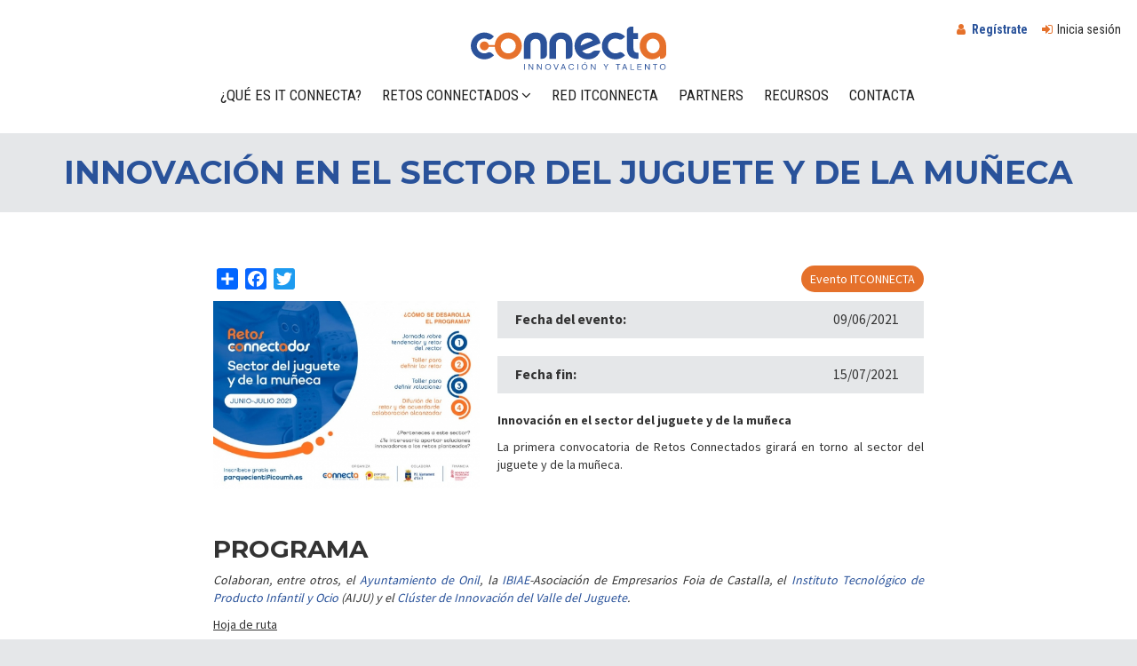

--- FILE ---
content_type: text/html; charset=UTF-8
request_url: https://www.itconnecta.es/noticias-y-eventos/innovacion-en-el-sector-del-juguete-y-de-la-muneca
body_size: 7130
content:
<!DOCTYPE html>
<html  lang="es" dir="ltr" prefix="content: http://purl.org/rss/1.0/modules/content/  dc: http://purl.org/dc/terms/  foaf: http://xmlns.com/foaf/0.1/  og: http://ogp.me/ns#  rdfs: http://www.w3.org/2000/01/rdf-schema#  schema: http://schema.org/  sioc: http://rdfs.org/sioc/ns#  sioct: http://rdfs.org/sioc/types#  skos: http://www.w3.org/2004/02/skos/core#  xsd: http://www.w3.org/2001/XMLSchema# ">
  <head>
    <meta charset="utf-8" />
<script async src="https://www.googletagmanager.com/gtag/js?id=UA-303746-44"></script>
<script>window.dataLayer = window.dataLayer || [];function gtag(){dataLayer.push(arguments)};gtag("js", new Date());gtag("config", "UA-303746-44", {"groups":"default","anonymize_ip":true});</script>
<link rel="canonical" href="https://www.itconnecta.es/noticias-y-eventos/innovacion-en-el-sector-del-juguete-y-de-la-muneca" />
<meta name="description" content="Innovación en el sector del juguete y de la muñeca
La primera convocatoria de Retos Connectados girará en torno al sector del juguete y de la muñeca." />
<meta name="abstract" content="Si tu empresa necesita afrontar nuevos desarrollos o mejoras tecnológicas, lanza tu reto a nuestra comunidad de expertos sectoriales y emprendedores, conformada por científicos, profesionales, start-ups, promotores de empresas innovadoras, emprendedores, y más, y encuentra la solución que necesitas de entre las propuestas que recibas.

Y si lo que buscas es un partner para el lanzamiento de un nuevo proyecto, te ayudamos a encontrar el equipo perfecto con el que poner en marcha tu start-up." />
<meta name="keywords" content="innovación, talento, inversión, empresas, retos, proyectos, equipos, investigación" />
<link rel="apple-touch-icon" sizes="180x180" href="/sites/default/files/favicons/apple-touch-icon.png"/>
<link rel="icon" type="image/png" sizes="32x32" href="/sites/default/files/favicons/favicon-32x32.png"/>
<link rel="icon" type="image/png" sizes="16x16" href="/sites/default/files/favicons/favicon-16x16.png"/>
<link rel="manifest" href="/sites/default/files/favicons/site.webmanifest"/>
<link rel="mask-icon" href="/sites/default/files/favicons/safari-pinned-tab.svg" color="#5bbad5"/>
<meta name="msapplication-TileColor" content="#da532c"/>
<meta name="theme-color" content="#ffffff"/>
<meta name="favicon-generator" content="Drupal responsive_favicons + realfavicongenerator.net" />
<meta name="Generator" content="Drupal 8 (https://www.drupal.org)" />
<meta name="MobileOptimized" content="width" />
<meta name="HandheldFriendly" content="true" />
<meta name="viewport" content="width=device-width, initial-scale=1.0" />
<link rel="revision" href="https://www.itconnecta.es/noticias-y-eventos/innovacion-en-el-sector-del-juguete-y-de-la-muneca" />
<script>window.a2a_config=window.a2a_config||{};a2a_config.callbacks=[];a2a_config.overlays=[];a2a_config.templates={};</script>

    <title>Innovación en el sector del juguete y de la muñeca | IT Connecta</title>
    <link rel="stylesheet" media="all" href="/sites/default/files/css/css_n891PXwOAyIQIzHdwtFZ58m6Qb-Hit5CecQT8ktKgUg.css" />
<link rel="stylesheet" media="all" href="https://cdn.jsdelivr.net/npm/bootstrap@3.4.1/dist/css/bootstrap.min.css" integrity="sha256-bZLfwXAP04zRMK2BjiO8iu9pf4FbLqX6zitd+tIvLhE=" crossorigin="anonymous" />
<link rel="stylesheet" media="all" href="https://cdn.jsdelivr.net/npm/@unicorn-fail/drupal-bootstrap-styles@0.0.2/dist/3.4.0/8.x-3.x/drupal-bootstrap.min.css" integrity="sha512-tGFFYdzcicBwsd5EPO92iUIytu9UkQR3tLMbORL9sfi/WswiHkA1O3ri9yHW+5dXk18Rd+pluMeDBrPKSwNCvw==" crossorigin="anonymous" />
<link rel="stylesheet" media="all" href="/sites/default/files/css/css_Blx4dZTy-h6oea8jjUgJVNBd8kMREG-GovV-URt6_Es.css" />
<link rel="stylesheet" media="all" href="https://fonts.googleapis.com/css?family=Montserrat:300,400,700,900" />
<link rel="stylesheet" media="all" href="https://fonts.googleapis.com/css?family=Source+Sans+Pro:400,700" />
<link rel="stylesheet" media="all" href="https://fonts.googleapis.com/css?family=Roboto+Condensed:300,400,700" />
<link rel="stylesheet" media="all" href="https://maxcdn.bootstrapcdn.com/font-awesome/4.7.0/css/font-awesome.min.css" />

    
<!--[if lte IE 8]>
<script src="/sites/default/files/js/js_VtafjXmRvoUgAzqzYTA3Wrjkx9wcWhjP0G4ZnnqRamA.js"></script>
<![endif]-->

  </head>
  <body class="page-node-212 -node-212 not-logged path-node page-node-type-noticias has-glyphicons">
    <a href="#main-content" class="visually-hidden focusable skip-link">
      Pasar al contenido principal
    </a>
    
      <div class="dialog-off-canvas-main-canvas" data-off-canvas-main-canvas>
    <div id="parent-container">
          <header class="navbar navbar-default container-fluid" id="navbar" role="banner">
            <div class="navbar-header">
          <div class="region region-navigation">
    <section id="block-responsivemenumobileicon" class="responsive-menu-toggle-wrapper responsive-menu-toggle block block-responsive-menu block-responsive-menu-toggle clearfix">
  
    

      <a id="toggle-icon" class="toggle responsive-menu-toggle-icon" title="Menu" href="#off-canvas">
  <span class="icon"></span><span class="label">Menú</span>
</a>
  </section>

<section id="logo-main" class="col-md-2">
      <a class="logo navbar-btn pull-left" href="/" title="Inicio" rel="home">
      <img src="/themes/custom/innovacion/logo.svg" alt="Inicio" />
    </a>
      </section><section id="block-mainnavigation-2" class="col-md-10 block block-superfish block-superfishmain clearfix">
  
    

      
<ul id="superfish-main" class="menu sf-menu sf-main sf-horizontal sf-style-none">
  
<li id="main-menu-link-content7128b356-9d12-49b5-b242-a4e0cfdb5678" class="sf-depth-1 sf-no-children"><a href="/que-es-it-connecta" class="sf-depth-1">¿Qué es IT Connecta?</a></li><li id="main-menu-link-contentbf97beb2-98c3-4d36-a010-d6658a4db6a5" class="sf-depth-1 menuparent"><span class="azul sf-depth-1 menuparent nolink">Retos Connectados</span><ul><li id="main-menu-link-contentffb97eea-bb9e-477f-a6a3-dea3e648fff0" class="sf-depth-2 sf-no-children"><a href="/retos" class="sf-depth-2">Qué es un reto</a></li><li id="main-views-viewviewsexplorar-retospage-1" class="sf-depth-2 sf-no-children"><a href="/explorar-retos" class="sf-depth-2">Explorar retos</a></li><li id="main-menu-link-contentd405e6c6-8b2c-4e83-ace1-efef302a140b" class="sf-depth-2 sf-no-children"><a href="/lanza-tu-reto" class="sf-depth-2">LANZA TU RETO</a></li><li id="main-menu-link-contentaf7e6f47-db4d-4ad5-ad65-0de9bd034847" class="sf-depth-2 sf-no-children"><a href="/como-publico-mi-solucion-un-reto" class="sf-depth-2">SOLUCIONA UN RETO</a></li><li id="main-views-viewviewseventos-itconnectapage-2" class="sf-depth-2 sf-no-children"><a href="/eventos-itconnecta" class="sf-depth-2">Eventos ITCONNECTA</a></li></ul></li><li id="main-views-viewviewsbusco-equipopage-1" class="sf-depth-1 sf-no-children"><a href="/red-it-connecta" class="sf-depth-1">Red ITConnecta</a></li><li id="main-views-viewviewspartnerspage-1" class="sf-depth-1 sf-no-children"><a href="/partners" class="sf-depth-1">Partners</a></li><li id="main-views-viewviewsnoticias-portadapage-2" class="sf-depth-1 sf-no-children"><a href="/recursos" class="sf-depth-1">Recursos</a></li><li id="main-menu-link-content4c02c46b-02d9-41f8-aa35-87b2ec6c4ae4" class="sf-depth-1 sf-no-children"><a href="/form/contacta-con-nosotros" class="sf-depth-1">Contacta</a></li>
</ul>

  </section>

<section id="block-inicioregistro" class="col-md-2 pull-right block block-block-content block-block-contente920cb58-81e3-4a01-aaaa-3002cf686cbb clearfix">
  
    

      
            <div class="field field--name-body field--type-text-with-summary field--label-hidden field--item"><ul><li class="register"><a href="/user/register">Regístrate</a></li>
<li class="login"><a href="/user">Inicia sesión</a></li>
</ul></div>
      
  </section>


  </div>

      </div>
          </header>
  
      <section class="mimenu container-fluid">
        <div class="region region-mimenu">
    
  </div>

    </section>
  


  
          <div id="top-bar" class="col-sm-12" role="heading">
          <div class="region region-header">
        <h1 class="page-header"><span>Innovación en el sector del juguete y de la muñeca</span>
</h1>


  </div>

      </div>
    
  



  <div role="main" class="main-container container-fluid js-quickedit-main-content">
    <div class="row">

            
                  <section class="col-sm-12">

                                        <div class="alert alert-info messages info region region-help">
    <span class="icon glyphicon glyphicon-question-sign" aria-hidden="true"></span>
<div data-drupal-messages-fallback class="hidden"></div>

  </div>

                  
                          <a id="main-content"></a>
            <div class="region region-content">
      <article data-history-node-id="212" role="article" about="/noticias-y-eventos/innovacion-en-el-sector-del-juguete-y-de-la-muneca" class="noticias full clearfix">
<div class="tipo de noticia
              evento itconnecta"><a href="/eventos-itconnecta">
  <div class="field field--name-field-tipo-de-noticia field--type-list-string field--label-above">
    <div class="field--label">Tipo de noticia</div>
              <div class="field--item">Evento ITCONNECTA</div>
          </div>
</a></div>



  <div class="content">
    
  <div class="field field--name-field-tipo-de-noticia field--type-list-string field--label-above">
    <div class="field--label">Tipo de noticia</div>
              <div class="field--item">Evento ITCONNECTA</div>
          </div>

            <div class="field field--name-field-imagen field--type-image field--label-hidden field--item">
<a href="https://www.itconnecta.es/sites/default/files/2021-05/240521-%20Retos-Connectados.jpg" title="Retos Connectados" data-colorbox-gallery="gallery-noticias-212-ynnRhLVafR0" class="colorbox" data-cbox-img-attrs="{&quot;alt&quot;:&quot;Retos Connectados&quot;}"><img src="/sites/default/files/styles/large/public/2021-05/240521-%20Retos-Connectados.jpg?itok=7mo6_ykX" width="480" height="339" alt="Retos Connectados" typeof="foaf:Image" class="img-responsive" />

</a>
</div>
      
  <div class="field field--name-field-fecha-del-evento field--type-datetime field--label-inline">
    <div class="field--label">Fecha del evento</div>
              <div class="field--item"><time datetime="2021-06-09T12:00:00Z">09/06/2021</time>
</div>
          </div>

  <div class="field field--name-field-fecha-fin field--type-datetime field--label-inline">
    <div class="field--label">Fecha fin</div>
              <div class="field--item"><time datetime="2021-07-15T12:00:00Z">15/07/2021</time>
</div>
          </div>
<span class="a2a_kit a2a_kit_size_24 addtoany_list" data-a2a-url="https://www.itconnecta.es/noticias-y-eventos/innovacion-en-el-sector-del-juguete-y-de-la-muneca" data-a2a-title="Innovación en el sector del juguete y de la muñeca"><a class="a2a_dd addtoany_share" href="https://www.addtoany.com/share#url=https%3A%2F%2Fwww.itconnecta.es%2Fnoticias-y-eventos%2Finnovacion-en-el-sector-del-juguete-y-de-la-muneca&amp;title=Innovaci%C3%B3n%20en%20el%20sector%20del%20juguete%20y%20de%20la%20mu%C3%B1eca"></a><a class="a2a_button_facebook"></a><a class="a2a_button_twitter"></a><a class="a2a_button_google_plus"></a></span>
            <div class="field field--name-body field--type-text-with-summary field--label-hidden field--item"><p><b>Innovación en el sector del juguete y de la muñeca</b></p>
<p>La primera convocatoria de Retos Connectados girará en torno al sector del juguete y de la muñeca.</p>
<h3> </h3>
<h3><strong>PROGRAMA</strong></h3>
<p><em>Colaboran, entre otros, el <a href="https://www.onil.es/es/" target="_blank">Ayuntamiento de Onil</a>, la <a href="https://www.ibiae.com/" target="_blank">IBIAE</a>-Asociación de Empresarios Foia de Castalla, el <a href="https://www.aiju.es/" target="_blank">Instituto Tecnológico de Producto Infantil y Ocio</a> (AIJU) y el <a href="https://www.clustervalle.es/" target="_blank">Clúster de Innovación del Valle del Juguete</a>.</em></p>
<p><u>Hoja de ruta</u></p>
<p><strong>9 de junio. Tendencias y retos del sector juguete</strong><strong> </strong><br /><a href="https://parquecientificoumh.es/es/tendencias-y-retos-del-sector-juguete-y-de-la-muneca" target="_blank"><img alt="1ª sesión RC" data-entity-type="file" data-entity-uuid="01aa1fc3-855e-4fa8-ac48-f699d8ddd830" src="https://www.parquecientificoumh.es/sites/default/files/inline-images/retos%20connectados%20-%20noticia%20WEB%2003_0.png" style="width:246px; height:98px" /></a><br /><strong>Hora de inicio</strong>: 09:30 horas<br /><em>Duración aproximada: 2 horas*</em><br /><strong>Objetivo</strong>: Analizar las tendencias y retos del sector del juguete y la muñeca. A cargo de la directora del departamento de I+D de AIJU, María Costa.</p>
<p><strong>Intervienen:</strong></p>
<p>Humi Guill, alcaldesa de Onil<br />
Tonia Salinas, directora-gerente del PCUMH<br />
Técnicos del PCUMH<br />
María Costa, directora del departamento de I+D de AIJU<br />
Rafael Rivas, director general de Miniland<br />
César Bernabeu, CEO de Berjuan<br />
Juan Antonio Gambín, CEO de MistWall Studio<br />
Carlos Cases, coordinador de marketing de Playmobil Ibérica<br />
Héctor Torrente, director de IBIAE</p>
<p><strong>Más información e inscripciones en</strong> <a href="https://parquecientificoumh.es/es/tendencias-y-retos-del-sector-juguete-y-de-la-muneca" target="_blank">https://parquecientificoumh.es/es/tendencias-y-retos-del-sector-juguete-y-de-la-muneca</a></p>
<p> </p>
<p><strong>11 de junio. Metodologías ágiles para definir retos de innovación</strong></p>
<p><a href="https://parquecientificoumh.es/es/metodologias-agiles-para-definir-retos-de-innovacion." target="_blank"><img alt="2ª Sesión RC" data-entity-type="file" data-entity-uuid="f3fd9d51-f0ef-42f0-8d59-94ff5d157986" src="https://www.parquecientificoumh.es/sites/default/files/inline-images/retos%20connectados%20-%20noticia%20WEB%2002_0.png" style="width:247px; height:98px" /></a><br /><strong>Hora de inicio</strong>: 16:00 horas<br /><em>Duración aproximada: 4 horas*</em><br /><strong>Objetivo</strong>: Ayudar a empresas del sector del juguete y la muñeca a identificar aspectos en los que puedan innovar colaborador con terceros. Identificar y contactar con estos potenciales solucionadores.</p>
<p>A cargo de la cofundadora de AV Asesores y experta en innovación, Ana Hernández.</p>
<p><strong>Más información e inscripciones en</strong> <a href="https://parquecientificoumh.es/es/metodologias-agiles-para-definir-retos-de-innovacion" target="_blank">https://parquecientificoumh.es/es/metodologias-agiles-para-definir-retos-de-innovacion</a>.</p>
<p> </p>
<p><strong>15 de julio. Taller para definir soluciones</strong></p>
<p><a href="https://parquecientificoumh.es/es/talleres-para-definir-soluciones" target="_blank"><img alt="3ª Sesión RC" data-entity-type="file" data-entity-uuid="84f38c3a-03bb-497b-a30c-0d280c8a8f7f" src="https://www.parquecientificoumh.es/sites/default/files/inline-images/retos%20connectados%20-%20noticia%20WEB%2001_0.png" style="width:239px; height:95px" /></a><br /><strong>Hora de inicio</strong>: 16:30 horas<br /><em>Duración aproximada: 2 horas y media*</em><br /><strong>Objetivo</strong>: Formar de manera práctica a los potenciales solucionadores (start-ups, spin-offs, EBT, grupos de investigación, centros tecnológicos o estudiantes) para que aprendan a presentar sus propuestas de solución, así como a proteger sus desarrollos y resultados.</p>
<p>A cargo del director jurídico de Agilmark, Salvador Sánchez; y del director del máster de Innovación de Florida Universitària (UV), Francisco Corma.</p>
<p><strong>Más información e inscripciones en</strong> <a href="https://parquecientificoumh.es/es/talleres-para-definir-soluciones" target="_blank">https://parquecientificoumh.es/es/talleres-para-definir-soluciones</a></p>
<p> </p>
</div>
      
            <div class="field field--name-field-pagina-web field--type-link field--label-hidden field--item"><a href="https://www.parquecientificoumh.es/es/taller-para-definir-soluciones">Información y suscripciones</a></div>
      
  </div>

</article>


  </div>

              </section>

            
    </div>
  </div>
</div>

        
        
      <footer class="footer container-fluid" role="contentinfo">
        <div class="region region-footer">
    <nav role="navigation" aria-labelledby="block-innovacion-footer-menu" id="block-innovacion-footer" class="col-md-4">
      
  <h2 id="block-innovacion-footer-menu">Información y contacto</h2>
  

        
      <ul class="menu menu--footer nav">
                      <li class="first">
                                        <a href="https://transparencia.fundacionumh.es/sites/default/files/Aviso%20legal%20FUMH_0.pdf" target="_blank">Aviso legal</a>
              </li>
                      <li>
                                        <a href="/ayudas-dinamiza-cv" data-drupal-link-system-path="node/98">Ayudas Dinamiza-CV</a>
              </li>
                      <li>
                                        <a href="/form/contacta-con-nosotros" data-drupal-link-system-path="webform/contacta_con_nosotros">Contacta</a>
              </li>
                      <li class="last">
                                        <a href="/politica-de-privacidad" data-drupal-link-system-path="node/101">Política de privacidad</a>
              </li>
        </ul>
  

  </nav>
<section id="block-logotipospiedepagina" class="col-md-6 pull-right block block-block-content block-block-content73ca8114-4590-4408-9d8d-86137e84bbcb clearfix">
  
    

      
            <div class="field field--name-body field--type-text-with-summary field--label-hidden field--item"><ul><li class="ivace"><img alt="Logo IVACE" src="/sites/default/files/Logo-IVACE-GVA.png" /></li>
<li class="parque"><img alt="Logo Parque Cientifico UMH" src="/themes/custom/innovacion/img/parque-científico-horizontal-1.png" /></li>
</ul><p> </p>
<p style="font-size:16pt; color:white;">Actuación financiada por la AVI</p>
<p> </p>
</div>
      
  </section>

<section id="block-fumhpie" class="col-md-12 block block-block-content block-block-content9413b7ea-2bf9-4824-88f9-0984bd8858bc clearfix">
  
    

      
            <div class="field field--name-body field--type-text-with-summary field--label-hidden field--item"><p>© 2021 PARQUE CIENTÍFICO - UNIVERSIDAD MIGUEL HERNÁNDEZ<br />
Edificio Quórum III. Avda Universidad s/n 03202. ELCHE. (Alicante)</p>
</div>
      
  </section>


  </div>

    </footer>
  
  </div>

    <div class="off-canvas-wrapper"><div id="off-canvas">
              <ul>
              <li class="menu-item--_128b356-9d12-49b5-b242-a4e0cfdb5678 menu-name--main">
        <a href="/que-es-it-connecta" data-drupal-link-system-path="node/14">¿Qué es IT Connecta?</a>
              </li>
          <li class="menu-item--bf97beb2-98c3-4d36-a010-d6658a4db6a5 menu-name--main">
        <span class="azul">Retos Connectados</span>
                                <ul>
              <li class="menu-item--ffb97eea-bb9e-477f-a6a3-dea3e648fff0 menu-name--main">
        <a href="/retos" data-drupal-link-system-path="node/80">Qué es un reto</a>
              </li>
          <li class="menu-item--viewsexplorar-retospage-1 menu-name--main">
        <a href="/explorar-retos" data-drupal-link-system-path="explorar-retos">Explorar retos</a>
              </li>
          <li class="menu-item--d405e6c6-8b2c-4e83-ace1-efef302a140b menu-name--main">
        <a href="/lanza-tu-reto" data-drupal-link-system-path="node/156">LANZA TU RETO</a>
              </li>
          <li class="menu-item--af7e6f47-db4d-4ad5-ad65-0de9bd034847 menu-name--main">
        <a href="/como-publico-mi-solucion-un-reto" data-drupal-link-system-path="node/164">SOLUCIONA UN RETO</a>
              </li>
          <li class="menu-item--viewseventos-itconnectapage-2 menu-name--main">
        <a href="/eventos-itconnecta" data-drupal-link-system-path="eventos-itconnecta">Eventos ITCONNECTA</a>
              </li>
        </ul>
  
              </li>
          <li class="menu-item--viewsbusco-equipopage-1 menu-name--main">
        <a href="/red-it-connecta" data-drupal-link-system-path="red-it-connecta">Red ITConnecta</a>
              </li>
          <li class="menu-item--viewspartnerspage-1 menu-name--main">
        <a href="/partners" data-drupal-link-system-path="partners">Partners</a>
              </li>
          <li class="menu-item--viewsnoticias-portadapage-2 menu-name--main">
        <a href="/recursos" data-drupal-link-system-path="recursos">Recursos</a>
              </li>
          <li class="menu-item--_c02c46b-02d9-41f8-aa35-87b2ec6c4ae4 menu-name--main">
        <a href="/form/contacta-con-nosotros" data-drupal-link-system-path="webform/contacta_con_nosotros">Contacta</a>
              </li>
        </ul>
  

</div></div>
    <script type="application/json" data-drupal-selector="drupal-settings-json">{"path":{"baseUrl":"\/","scriptPath":null,"pathPrefix":"","currentPath":"node\/212","currentPathIsAdmin":false,"isFront":false,"currentLanguage":"es"},"pluralDelimiter":"\u0003","suppressDeprecationErrors":true,"ajaxPageState":{"libraries":"addtoany\/addtoany,bootstrap\/popover,bootstrap\/tooltip,colorbox\/colorbox,colorbox\/default,core\/html5shiv,google_analytics\/google_analytics,innovacion\/font-awesome,innovacion\/global-styling,responsive_menu\/responsive_menu.breakpoint,responsive_menu\/responsive_menu.config,responsive_menu\/responsive_menu.styling,statistics\/drupal.statistics,superfish\/superfish,superfish\/superfish_hoverintent,superfish\/superfish_smallscreen,superfish\/superfish_supersubs,superfish\/superfish_supposition,system\/base","theme":"innovacion","theme_token":null},"ajaxTrustedUrl":[],"responsive_menu":{"position":"left","theme":"theme-dark","pagedim":"pagedim","modifyViewport":true,"use_bootstrap":false,"breakpoint":"all and (min-width: 770px)","drag":false},"google_analytics":{"account":"UA-303746-44","trackOutbound":true,"trackMailto":true,"trackDownload":true,"trackDownloadExtensions":"7z|aac|arc|arj|asf|asx|avi|bin|csv|doc(x|m)?|dot(x|m)?|exe|flv|gif|gz|gzip|hqx|jar|jpe?g|js|mp(2|3|4|e?g)|mov(ie)?|msi|msp|pdf|phps|png|ppt(x|m)?|pot(x|m)?|pps(x|m)?|ppam|sld(x|m)?|thmx|qtm?|ra(m|r)?|sea|sit|tar|tgz|torrent|txt|wav|wma|wmv|wpd|xls(x|m|b)?|xlt(x|m)|xlam|xml|z|zip","trackColorbox":true},"bootstrap":{"forms_has_error_value_toggle":1,"modal_animation":1,"modal_backdrop":"true","modal_focus_input":1,"modal_keyboard":1,"modal_select_text":1,"modal_show":1,"modal_size":"","popover_enabled":1,"popover_animation":1,"popover_auto_close":1,"popover_container":"body","popover_content":"","popover_delay":"0","popover_html":0,"popover_placement":"right","popover_selector":"","popover_title":"","popover_trigger":"click","tooltip_enabled":1,"tooltip_animation":1,"tooltip_container":"body","tooltip_delay":"0","tooltip_html":0,"tooltip_placement":"auto left","tooltip_selector":"","tooltip_trigger":"hover"},"statistics":{"data":{"nid":"212"},"url":"\/core\/modules\/statistics\/statistics.php"},"colorbox":{"opacity":"0.85","current":"{current} de {total}","previous":"\u00ab Anterior","next":"Siguiente \u00bb","close":"Close","maxWidth":"98%","maxHeight":"98%","fixed":true,"mobiledetect":true,"mobiledevicewidth":"480px"},"superfish":{"superfish-main":{"id":"superfish-main","sf":{"animation":{"opacity":"show","height":"show"},"speed":"fast","autoArrows":false,"dropShadows":false},"plugins":{"smallscreen":{"mode":"window_width","expandText":"Desplegar","collapseText":"Plegar","title":"Main navigation"},"supposition":true,"supersubs":true}}},"id_node":"212","user":{"uid":0,"permissionsHash":"f04839cdb8595c22729b58be8db06e8c45083c1533651257e523be0bde2e5501"}}</script>
<script src="/sites/default/files/js/js_3sf2JwacT7rASNkRkolmZQYgTQsvcthlJQUDPOuSaMY.js"></script>
<script src="https://static.addtoany.com/menu/page.js" async></script>
<script src="/sites/default/files/js/js_u9LXYJzRrTZCDpx7OfMoajgmjVqtvZgXdsp1Wb1qI0o.js"></script>
<script src="https://cdn.jsdelivr.net/npm/bootstrap@3.4.1/dist/js/bootstrap.min.js" integrity="sha256-nuL8/2cJ5NDSSwnKD8VqreErSWHtnEP9E7AySL+1ev4=" crossorigin="anonymous"></script>
<script src="/sites/default/files/js/js_J9nAE5sfgf8qd8haqJ8XvGBpGw-rPMzcbuROYCFrVXM.js"></script>

  </body>
</html>


--- FILE ---
content_type: text/css
request_url: https://www.itconnecta.es/sites/default/files/css/css_Blx4dZTy-h6oea8jjUgJVNBd8kMREG-GovV-URt6_Es.css
body_size: 16874
content:
.select2-container{box-sizing:border-box;display:inline-block;margin:0;position:relative;vertical-align:middle}.select2-container .select2-selection--single{box-sizing:border-box;cursor:pointer;display:block;height:28px;user-select:none;-webkit-user-select:none}.select2-container .select2-selection--single .select2-selection__rendered{display:block;padding-left:8px;padding-right:20px;overflow:hidden;text-overflow:ellipsis;white-space:nowrap}.select2-container .select2-selection--single .select2-selection__clear{position:relative}.select2-container[dir="rtl"] .select2-selection--single .select2-selection__rendered{padding-right:8px;padding-left:20px}.select2-container .select2-selection--multiple{box-sizing:border-box;cursor:pointer;display:block;min-height:32px;user-select:none;-webkit-user-select:none}.select2-container .select2-selection--multiple .select2-selection__rendered{display:inline-block;overflow:hidden;padding-left:8px;text-overflow:ellipsis;white-space:nowrap}.select2-container .select2-search--inline{float:left}.select2-container .select2-search--inline .select2-search__field{box-sizing:border-box;border:none;font-size:100%;margin-top:5px;padding:0}.select2-container .select2-search--inline .select2-search__field::-webkit-search-cancel-button{-webkit-appearance:none}.select2-dropdown{background-color:white;border:1px solid #aaa;border-radius:4px;box-sizing:border-box;display:block;position:absolute;left:-100000px;width:100%;z-index:1051}.select2-results{display:block}.select2-results__options{list-style:none;margin:0;padding:0}.select2-results__option{padding:6px;user-select:none;-webkit-user-select:none}.select2-results__option[aria-selected]{cursor:pointer}.select2-container--open .select2-dropdown{left:0}.select2-container--open .select2-dropdown--above{border-bottom:none;border-bottom-left-radius:0;border-bottom-right-radius:0}.select2-container--open .select2-dropdown--below{border-top:none;border-top-left-radius:0;border-top-right-radius:0}.select2-search--dropdown{display:block;padding:4px}.select2-search--dropdown .select2-search__field{padding:4px;width:100%;box-sizing:border-box}.select2-search--dropdown .select2-search__field::-webkit-search-cancel-button{-webkit-appearance:none}.select2-search--dropdown.select2-search--hide{display:none}.select2-close-mask{border:0;margin:0;padding:0;display:block;position:fixed;left:0;top:0;min-height:100%;min-width:100%;height:auto;width:auto;opacity:0;z-index:99;background-color:#fff;filter:alpha(opacity=0)}.select2-hidden-accessible{border:0 !important;clip:rect(0 0 0 0) !important;height:1px !important;margin:-1px !important;overflow:hidden !important;padding:0 !important;position:absolute !important;width:1px !important}.select2-container--default .select2-selection--single{background-color:#fff;border:1px solid #aaa;border-radius:4px}.select2-container--default .select2-selection--single .select2-selection__rendered{color:#444;line-height:28px}.select2-container--default .select2-selection--single .select2-selection__clear{cursor:pointer;float:right;font-weight:bold}.select2-container--default .select2-selection--single .select2-selection__placeholder{color:#999}.select2-container--default .select2-selection--single .select2-selection__arrow{height:26px;position:absolute;top:1px;right:1px;width:20px}.select2-container--default .select2-selection--single .select2-selection__arrow b{border-color:#888 transparent transparent transparent;border-style:solid;border-width:5px 4px 0 4px;height:0;left:50%;margin-left:-4px;margin-top:-2px;position:absolute;top:50%;width:0}.select2-container--default[dir="rtl"] .select2-selection--single .select2-selection__clear{float:left}.select2-container--default[dir="rtl"] .select2-selection--single .select2-selection__arrow{left:1px;right:auto}.select2-container--default.select2-container--disabled .select2-selection--single{background-color:#eee;cursor:default}.select2-container--default.select2-container--disabled .select2-selection--single .select2-selection__clear{display:none}.select2-container--default.select2-container--open .select2-selection--single .select2-selection__arrow b{border-color:transparent transparent #888 transparent;border-width:0 4px 5px 4px}.select2-container--default .select2-selection--multiple{background-color:white;border:1px solid #aaa;border-radius:4px;cursor:text}.select2-container--default .select2-selection--multiple .select2-selection__rendered{box-sizing:border-box;list-style:none;margin:0;padding:0 5px;width:100%}.select2-container--default .select2-selection--multiple .select2-selection__rendered li{list-style:none}.select2-container--default .select2-selection--multiple .select2-selection__placeholder{color:#999;margin-top:5px;float:left}.select2-container--default .select2-selection--multiple .select2-selection__clear{cursor:pointer;float:right;font-weight:bold;margin-top:5px;margin-right:10px}.select2-container--default .select2-selection--multiple .select2-selection__choice{background-color:#e4e4e4;border:1px solid #aaa;border-radius:4px;cursor:default;float:left;margin-right:5px;margin-top:5px;padding:0 5px}.select2-container--default .select2-selection--multiple .select2-selection__choice__remove{color:#999;cursor:pointer;display:inline-block;font-weight:bold;margin-right:2px}.select2-container--default .select2-selection--multiple .select2-selection__choice__remove:hover{color:#333}.select2-container--default[dir="rtl"] .select2-selection--multiple .select2-selection__choice,.select2-container--default[dir="rtl"] .select2-selection--multiple .select2-selection__placeholder,.select2-container--default[dir="rtl"] .select2-selection--multiple .select2-search--inline{float:right}.select2-container--default[dir="rtl"] .select2-selection--multiple .select2-selection__choice{margin-left:5px;margin-right:auto}.select2-container--default[dir="rtl"] .select2-selection--multiple .select2-selection__choice__remove{margin-left:2px;margin-right:auto}.select2-container--default.select2-container--focus .select2-selection--multiple{border:solid black 1px;outline:0}.select2-container--default.select2-container--disabled .select2-selection--multiple{background-color:#eee;cursor:default}.select2-container--default.select2-container--disabled .select2-selection__choice__remove{display:none}.select2-container--default.select2-container--open.select2-container--above .select2-selection--single,.select2-container--default.select2-container--open.select2-container--above .select2-selection--multiple{border-top-left-radius:0;border-top-right-radius:0}.select2-container--default.select2-container--open.select2-container--below .select2-selection--single,.select2-container--default.select2-container--open.select2-container--below .select2-selection--multiple{border-bottom-left-radius:0;border-bottom-right-radius:0}.select2-container--default .select2-search--dropdown .select2-search__field{border:1px solid #aaa}.select2-container--default .select2-search--inline .select2-search__field{background:transparent;border:none;outline:0;box-shadow:none;-webkit-appearance:textfield}.select2-container--default .select2-results>.select2-results__options{max-height:200px;overflow-y:auto}.select2-container--default .select2-results__option[role=group]{padding:0}.select2-container--default .select2-results__option[aria-disabled=true]{color:#999}.select2-container--default .select2-results__option[aria-selected=true]{background-color:#ddd}.select2-container--default .select2-results__option .select2-results__option{padding-left:1em}.select2-container--default .select2-results__option .select2-results__option .select2-results__group{padding-left:0}.select2-container--default .select2-results__option .select2-results__option .select2-results__option{margin-left:-1em;padding-left:2em}.select2-container--default .select2-results__option .select2-results__option .select2-results__option .select2-results__option{margin-left:-2em;padding-left:3em}.select2-container--default .select2-results__option .select2-results__option .select2-results__option .select2-results__option .select2-results__option{margin-left:-3em;padding-left:4em}.select2-container--default .select2-results__option .select2-results__option .select2-results__option .select2-results__option .select2-results__option .select2-results__option{margin-left:-4em;padding-left:5em}.select2-container--default .select2-results__option .select2-results__option .select2-results__option .select2-results__option .select2-results__option .select2-results__option .select2-results__option{margin-left:-5em;padding-left:6em}.select2-container--default .select2-results__option--highlighted[aria-selected]{background-color:#5897fb;color:white}.select2-container--default .select2-results__group{cursor:default;display:block;padding:6px}.select2-container--classic .select2-selection--single{background-color:#f7f7f7;border:1px solid #aaa;border-radius:4px;outline:0;background-image:-webkit-linear-gradient(top,#fff 50%,#eee 100%);background-image:-o-linear-gradient(top,#fff 50%,#eee 100%);background-image:linear-gradient(to bottom,#fff 50%,#eee 100%);background-repeat:repeat-x;filter:progid:DXImageTransform.Microsoft.gradient(startColorstr='#FFFFFFFF',endColorstr='#FFEEEEEE',GradientType=0)}.select2-container--classic .select2-selection--single:focus{border:1px solid #5897fb}.select2-container--classic .select2-selection--single .select2-selection__rendered{color:#444;line-height:28px}.select2-container--classic .select2-selection--single .select2-selection__clear{cursor:pointer;float:right;font-weight:bold;margin-right:10px}.select2-container--classic .select2-selection--single .select2-selection__placeholder{color:#999}.select2-container--classic .select2-selection--single .select2-selection__arrow{background-color:#ddd;border:none;border-left:1px solid #aaa;border-top-right-radius:4px;border-bottom-right-radius:4px;height:26px;position:absolute;top:1px;right:1px;width:20px;background-image:-webkit-linear-gradient(top,#eee 50%,#ccc 100%);background-image:-o-linear-gradient(top,#eee 50%,#ccc 100%);background-image:linear-gradient(to bottom,#eee 50%,#ccc 100%);background-repeat:repeat-x;filter:progid:DXImageTransform.Microsoft.gradient(startColorstr='#FFEEEEEE',endColorstr='#FFCCCCCC',GradientType=0)}.select2-container--classic .select2-selection--single .select2-selection__arrow b{border-color:#888 transparent transparent transparent;border-style:solid;border-width:5px 4px 0 4px;height:0;left:50%;margin-left:-4px;margin-top:-2px;position:absolute;top:50%;width:0}.select2-container--classic[dir="rtl"] .select2-selection--single .select2-selection__clear{float:left}.select2-container--classic[dir="rtl"] .select2-selection--single .select2-selection__arrow{border:none;border-right:1px solid #aaa;border-radius:0;border-top-left-radius:4px;border-bottom-left-radius:4px;left:1px;right:auto}.select2-container--classic.select2-container--open .select2-selection--single{border:1px solid #5897fb}.select2-container--classic.select2-container--open .select2-selection--single .select2-selection__arrow{background:transparent;border:none}.select2-container--classic.select2-container--open .select2-selection--single .select2-selection__arrow b{border-color:transparent transparent #888 transparent;border-width:0 4px 5px 4px}.select2-container--classic.select2-container--open.select2-container--above .select2-selection--single{border-top:none;border-top-left-radius:0;border-top-right-radius:0;background-image:-webkit-linear-gradient(top,#fff 0%,#eee 50%);background-image:-o-linear-gradient(top,#fff 0%,#eee 50%);background-image:linear-gradient(to bottom,#fff 0%,#eee 50%);background-repeat:repeat-x;filter:progid:DXImageTransform.Microsoft.gradient(startColorstr='#FFFFFFFF',endColorstr='#FFEEEEEE',GradientType=0)}.select2-container--classic.select2-container--open.select2-container--below .select2-selection--single{border-bottom:none;border-bottom-left-radius:0;border-bottom-right-radius:0;background-image:-webkit-linear-gradient(top,#eee 50%,#fff 100%);background-image:-o-linear-gradient(top,#eee 50%,#fff 100%);background-image:linear-gradient(to bottom,#eee 50%,#fff 100%);background-repeat:repeat-x;filter:progid:DXImageTransform.Microsoft.gradient(startColorstr='#FFEEEEEE',endColorstr='#FFFFFFFF',GradientType=0)}.select2-container--classic .select2-selection--multiple{background-color:white;border:1px solid #aaa;border-radius:4px;cursor:text;outline:0}.select2-container--classic .select2-selection--multiple:focus{border:1px solid #5897fb}.select2-container--classic .select2-selection--multiple .select2-selection__rendered{list-style:none;margin:0;padding:0 5px}.select2-container--classic .select2-selection--multiple .select2-selection__clear{display:none}.select2-container--classic .select2-selection--multiple .select2-selection__choice{background-color:#e4e4e4;border:1px solid #aaa;border-radius:4px;cursor:default;float:left;margin-right:5px;margin-top:5px;padding:0 5px}.select2-container--classic .select2-selection--multiple .select2-selection__choice__remove{color:#888;cursor:pointer;display:inline-block;font-weight:bold;margin-right:2px}.select2-container--classic .select2-selection--multiple .select2-selection__choice__remove:hover{color:#555}.select2-container--classic[dir="rtl"] .select2-selection--multiple .select2-selection__choice{float:right}.select2-container--classic[dir="rtl"] .select2-selection--multiple .select2-selection__choice{margin-left:5px;margin-right:auto}.select2-container--classic[dir="rtl"] .select2-selection--multiple .select2-selection__choice__remove{margin-left:2px;margin-right:auto}.select2-container--classic.select2-container--open .select2-selection--multiple{border:1px solid #5897fb}.select2-container--classic.select2-container--open.select2-container--above .select2-selection--multiple{border-top:none;border-top-left-radius:0;border-top-right-radius:0}.select2-container--classic.select2-container--open.select2-container--below .select2-selection--multiple{border-bottom:none;border-bottom-left-radius:0;border-bottom-right-radius:0}.select2-container--classic .select2-search--dropdown .select2-search__field{border:1px solid #aaa;outline:0}.select2-container--classic .select2-search--inline .select2-search__field{outline:0;box-shadow:none}.select2-container--classic .select2-dropdown{background-color:#fff;border:1px solid transparent}.select2-container--classic .select2-dropdown--above{border-bottom:none}.select2-container--classic .select2-dropdown--below{border-top:none}.select2-container--classic .select2-results>.select2-results__options{max-height:200px;overflow-y:auto}.select2-container--classic .select2-results__option[role=group]{padding:0}.select2-container--classic .select2-results__option[aria-disabled=true]{color:grey}.select2-container--classic .select2-results__option--highlighted[aria-selected]{background-color:#3875d7;color:#fff}.select2-container--classic .select2-results__group{cursor:default;display:block;padding:6px}.select2-container--classic.select2-container--open .select2-dropdown{border-color:#5897fb}
:root{--azul:#29529A;--azul-fondo:#FFF;--azul-medio:#7291bd;--azul-claro:#DEE4EC;--verde:#0ba1bc;--blanco:#FFF;--naranja:#E5712B;--amarillo:#F9BF31;--gris-oscuro:#222;--gris-claro:#E5E7E9;--gris-medio:#999;--verde:#5cb85c;--rojo:#d9534f;}*{-webkit-box-sizing:border-box;-moz-box-sizing:border-box;box-sizing:border-box;}html,body,div.dialog-off-canvas-main-canvas{margin:0;}legend{font-size:18px;margin-bottom:0;}body{font-family:"Source Sans Pro",helvetica,sans-serif;font-weight:400;font-size:1.4em;margin:0;}h1,h2,h3,h4,h5{font-family:"Montserrat",helvetica,sans-serif;font-weight:600;text-transform:uppercase;}h2{font-size:2.5em;}h3{font-size:2em;}#parent-container{width:100%;float:left;clear:both;margin:0px 0 0 0;padding:0;background-color:var(--blanco);}div.main-container .row{margin:0 auto !important;float:none;}.navbar-header{width:100%;}.page-header{border-bottom:none;color:var(--azul);padding:25px;margin:0;text-align:center;clear:both;}body.page-node-81 h1.page-header,body.path-explorar-equipos h1.page-header,body.page-node-81 #top-bar,body.path-explorar-equipos #top-bar,body.-node-add-equipo #top-bar,body.path-mis-equipos #top-bar,body.path-mis-adhesiones #top-bar,body.page-node-81 .region-header,body.path-explorar-equipos .region-header{background:none;text-align:center;}.page-node-80 h1.page-header,.page-node-81 h1.page-header{display:none;}.btn.btn-naranja{background:var(--naranja);color:var(--blanco);border-radius:20px;font-weight:700;text-transform:uppercase;margin-top:10px;}.btn.btn-azul{background:var(--azul);color:var(--blanco);border-radius:20px;font-weight:700;text-transform:uppercase;margin-top:10px;}.btn.btn-verde{border-color:var(--verde);background:var(--verde);color:var(--blanco);border-radius:20px;font-weight:700;text-transform:uppercase;margin-top:10px;font-size:.9em !important;}.btn.btn-naranja2{border-color:var(--naranja);display:block;background:var(--naranja);color:var(--blanco);border-radius:20px;font-weight:700;text-transform:uppercase;margin-top:10px;}.btn.rechazar{background-color:var(--rojo);color:var(--blanco);border-color:var(--rojo);border-radius:20px;font-weight:700;text-transform:uppercase;font-size:.9em !important;}.btn.btn-naranja.redit{display:block;}.btn.btn-naranja:hover{background:var(--azul);color:#FFF;}.btn.btn-azul:hover{background:var(--naranja);color:#FFF;}a.btn.btn-verde:hover,a.btn.rechazar:hover{background-color:var(--gris-oscuro);border-color:var(--gris-oscuro);}.region-content{text-align:justify;}.region-content .field--name-body{padding:0 0;}article.page .field--name-body h2{text-align:left;padding-left:0;margin-left:0 !important;}article.page .field--name-body p,.block .field--name-body p,article.page .field--name-body ul,.block .field--name-body ul,article.page .field--name-body ol,.block .field--name-body ol{font-size:1.1em;}body a{color:var(--azul);-webkit-transition:.2s all ease;-moz-transition:.2s all ease;transition:.2s all ease;}body a:hover{color:var(--gris-oscuro);text-decoration:none;}a.btn.btn-primary,.form-submit.btn:focus{outline:none;}a.btn.btn-primary,.form-submit.btn{background:var(--amarillo);outline:none;width:auto;display:inline-block;border:0;color:var(--gris-oscuro);padding:10px 20px;font-size:1.1em !important;table-layout:none;border:2px solid transparent;}a.btn.btn-primary:hover,.form-submit.btn:hover{background:var(--azul);border:2px solid var(--azul);color:var(--blanco);}.form-submit.btn{padding:5px 10px;margin-top:-10px;}.views-field-field-image{overflow:hidden;}.views a img{-webkit-transition:.2s all ease;-moz-transition:.2s all ease;transition:.2s all ease;}.views a img:hover{-webkit-transform:scale3d(1.2,1.2,1);transform:scale3d(1.2,1.2,1);}#block-realizarpropuesta,#block-adhesionequipo{float:right;margin-top:-10px;}a.cta-naranja,#block-ctagrandeportada .field--name-body .col-md-6 a.cta-naranja,div.view-busco-equipo .view-header a.cta-naranja,#block-adhesionequipo a.btn,#block-realizarpropuesta a.btn{display:inline-block;background:var(--naranja);color:var(--blanco);padding:7px 10px;text-transform:uppercase;font-weight:700;font-size:1.1em;border-radius:20px;}#block-realizarpropuesta a.btn{background:var(--azul);}#block-realizarpropuesta a.btn:hover{background:var(--naranja) !important;}div.view-busco-equipo .view-header{text-align:right;margin:-30px 0 00px 0;}a.cta-naranja:hover,#block-ctagrandeportada .field--name-body .col-md-6 a.cta-naranja:hover,div.view-busco-equipo .view-header a.cta-naranja:hover,#block-adhesionequipo a.btn:hover,#block-realizarpropuesta a.btn:hover{background:var(--azul);color:#FFF;}div.view-busco-equipo .view-header h2{font-size:3em;}div.view-busco-equipo .view-header p{margin-bottom:20px;}div.view-busco-equipo .view-header a{display:inline-block;background:var(--azul-medio);color:var(--blanco);padding:7px 10px;text-transform:uppercase;font-weight:700;font-size:1.1em;border-radius:20px;}div.view-busco-equipo .view-header a:hover{background:var(--azul);}div.view-busco-equipo .text-caption{text-align:center;font-size:.9em;}div.view-busco-equipo .col-md-9{padding-left:20px;}a.cta-azul{display:inline-block;background:var(--azul);color:var(--blanco);padding:7px 10px;text-transform:uppercase;font-weight:700;font-size:1.1em;border-radius:20px;}a.cta-azul:hover{background:var(--naranja);color:var(--blanco);}.view-empty{background:var(--gris-claro);text-align:center;padding:20px;border-radius:10px;}.view-explorar-retos{font-family:"Roboto Condensed",sans-serif;}.view-explorar-retos .date-progress:before,.view-explorar-equipos .date-progress:before{display:none;}.view-explorar-retos .date-progress,.view-explorar-equipos .date-progress{float:left;margin:0 0 10px 85px;}.view-explorar-equipos td.views-field-view-node a,.view-explorar-retos td.views-field-view-node a,div.view-busco-equipo td.views-field-contact a{display:inline-block;background:var(--verde);color:var(--blanco);padding:5px 7px;text-transform:uppercase;font-weight:700;font-size:1.1em;border-radius:20px;}.view-explorar-retos td.views-field-view-node a:hover,div.view-busco-equipo td.views-field-contact a:hover{background:var(--gris-oscuro);}.view-explorar-equipos div.cuerpo,.view-explorar-retos div.cuerpo{font-size:1em;}.view-explorar-equipos div.views-row,.view-explorar-retos div.views-row{font-size:1em;border-bottom:5px solid var(--azul-fondo);}.view-explorar-equipos div.views-row .col-lg-12 .col-lg-10 h3,.view-explorar-retos div.views-row .col-lg-12 .col-lg-10 h3{font-size:1.5em;text-transform:uppercase;text-align:left;font-weight:bold;}#block-ctaloggedin{min-width:350px;position:absolute;right:0;top:20px;margin:0;padding:0;}}#block-ctaloggedin ul{margin:0px 0 0 0;padding:0;text-align:right;}#block-ctaloggedin ul li{list-style:none;float:right;margin:0 10px 0 0;font-size:.9em;}#block-ctaloggedin ul li a.cta-naranja{background:linear-gradient(var(--azul-medio),var(--azul));border-color:var(--azul-medio);}#block-ctaloggedin ul li a.cta-naranja:hover{background:linear-gradient(var(--azul),var(--azul-medio));border-color:var(--azul-medio);}#block-comofunciona{float:left;clear:both;text-align:center;margin:50px 0;padding:50px 0;}#block-comofunciona h2.block-title{color:var(--azul);font-size:3em;margin-bottom:50px;}#block-comofunciona .field--name-body h2{clear:both;margin:50px 0 0 0;}#block-comofunciona .field--name-body .funciona{margin:50px 0;padding:0 5%;background-color:#FFF;min-height:350px;}.retos-portada h3{color:var(--naranja);border-bottom:2px solid var(--gris-claro);padding-bottom:20px;}.retos-portada h4::before{color:var(--naranja);}.retos-portada .col-md-6{background:var(--gris-claro);margin:25px 2%;width:45%;padding:10px;border-radius:10px;}.retos-portada .col-md-6 a{color:var(--naranja);}.retos-portada .col-md-6:hover{background:var(--naranja);transition:.25s ease-in-out;}.equipos-portada .col-md-6:hover{background:var(--azul);transition:.25s ease-in-out;}.retos-portada a h4{color:var(--naranja);}.retos-portada .col-md-6:hover a,.retos-portada .col-md-6:hover h4:before,.equipos-portada .col-md-6:hover a,.equipos-portada .col-md-6:hover h4:before,.equipos-portada .col-md-6:hover p{color:var(--blanco);}.retos-portada a p{color:var(--gris-oscuro);}.equipos-portada h3{color:var(--azul);border-bottom:2px solid var(--gris-claro);padding-bottom:20px;}.equipos-portada h4::before{color:var(--azul);}.equipos-portada .col-md-6{background:var(--azul-fondo);margin:25px 2%;width:45%;padding:10px;border-radius:10px;}#block-comofunciona .field--name-body .funciona .col-md-6{min-height:250px;padding-top:20px;}#block-comofunciona .field--name-body .funciona .col-md-6 h4{margin:10px 0;}#block-comofunciona .field--name-body .funciona .col-md-6 h4::before{font-family:fontawesome;display:block;font-size:6em;margin:-20px 0 20px 0;}#propon-reto h4:before{content:"\f12e";}#evalua h4:before{content:"\f086";}#crea-equipo h4:before{content:"\f0a1";}#solicitudes h4:before{content:"\f017";}#propon-solucion h4:before{content:"\f135";}#espera h4:before{content:"\f017";}#busco-equipo h4:before{content:"\f002";}#adhesion h4:before{content:"\f044";}#top-bar{background:none;clear:both;position:relative;margin-bottom:40px;}.page-node-type-equipo #top-bar{background:var(--naranja);}body.path-frontpage #top-bar{background:var(--gris-claro);float:left;width:100%;clear:both;min-height:450px;margin-bottom:0;}body.path-frontpage .region-content{background:var(--gris-claro);}body.path-frontpage .view-frontpage{display:none;}body.path-frontpage h1.page-header{clear:both;padding:70px 0 50px 0;}#top-bar span.tipo{text-transform:uppercase;color:#FFF;text-align:center;width:100%;display:block;margin:10px 0 -20px 0;}body.path-frontpage #top-bar .region-header{width:100%;margin:0;padding:0;max-width:100%;}.page-node-type-page #top-bar div.region-header{width:100%;margin:0;padding:0;max-width:100%;}.page-node-type-page #top-bar div.region-header h1{max-width:1200px;margin:0 auto;}article.page.full{max-width:1200px;margin:0 auto;}#block-views-block-imagen-horizontal-block-1{width:100%;max-width:100%;z-index:1;float:left;clear:both;}.views-field-field-imagen-horizontal img{width:100% !important;height:auto !important;opacity:.8;}#block-ctagrandeportada{margin:0;z-index:2;padding:0;width:100%;max-width:100%;background:url(/themes/custom/innovacion/img/retos_interior.jpg) no-repeat center 20%;background-size:cover;}#block-ctagrandeportada .field--name-body{min-height:450px;float:left;width:100%;margin:0;padding:0;background-color:rgba(41,82,154,0.8);display:flex;align-items:center;align-content:center;}#block-ctagrandeportadaequipos{margin:0;z-index:2;padding:0;width:100%;max-width:100%;background:url(/themes/custom/innovacion/img/equipos_interior.jpg) no-repeat center center;background-size:cover;}#block-ctagrandeportadaequipos .field--name-body{min-height:450px;float:left;width:100%;margin:0;padding:0;background-color:rgba(229,113,43,0.8);display:flex;align-items:center;align-content:center;}#block-ctagrandeportada .field--name-body .col-md-6,#block-ctagrandeportadaequipos .field--name-body .col-md-6{text-align:center;color:var(--blanco);font-family:"Montserrat",helvetica,sans-serif;}#block-ctagrandeportada .field--name-body .col-md-6 h2,#block-ctagrandeportadaequipos .field--name-body .col-md-6 h2{font-weight:900;font-size:3em;padding:0;margin:0;}#block-ctagrandeportada .field--name-body .col-md-6 p,#block-ctagrandeportadaequipos .field--name-body .col-md-6 p{font-size:1.5em;}.field--name-body .col-md-6 a.cta-vacio{display:inline-block;color:var(--blanco);border:2px solid var(--blanco);padding:7px 10px;text-transform:uppercase;font-weight:700;font-size:1.1em;border-radius:20px;margin-left:20px;}.field--name-body .col-md-6 a.cta-vacio:hover{background:var(--blanco);color:var(--naranja);}#block-ctagrandeportada .field--name-body .col-md-6 a.cta-vacio:hover{background:var(--blanco);color:var(--azul);}#block-ctacreatuequipo,#block-ctalanzatureto{margin-bottom:40px;}#block-ctalanzatureto .field--name-body a{background-color:var(--azul);}#block-ctalanzatureto .field--name-body a:hover{background-color:var(--naranja);}#top-bar{clear:both;background-color:var(--gris-claro);}#content-full,.main-container,.footer .region-footer,#top-bar.col-sm-12 .region-header,#top-bar.col-sm-12 #with-right-region,.view-frontpage{max-width:1200px;width:100%;margin:0 auto;padding:0;float:none;}.main-container{margin-bottom:50px;}.region-right-header{padding:25px 0;float:right;}body.path-frontpage .main-container,body.page-node-80 .main-container,body.page-node-81 .main-container,body.page-node-106 .main-container{max-width:100%;background:var(--blanco);}body.page-node-14,body.page-node-80,body.page-node-81{background:var(--blanco);}body.page-node-14 h1.page-header{clear:both;}body.page-node-80 .main-container,body.page-node-81 .main-container{max-width:85%;}body.page-node-80 .main-container h2{margin-left:-25px !important;}body.page-node-81 .main-container h2{margin-left:-25px !important;color:var(--naranja) !important;}body.page-node-80 .field--name-field-texto-libre h3{text-transform:none;font-size:1.3em;line-height:1.5em;border:1px solid var(--azul);color:var(--azul);padding:20px;border-radius:10px;}body.page-node-81 .field--name-field-texto-libre h3{text-transform:none;font-size:1.3em;line-height:1.5em;border:1px solid var(--naranja);color:var(--naranja);padding:20px;border-radius:10px;}body.page-node-80 .field--name-field-texto-libre ul,body.page-node-81 .field--name-field-texto-libre ul{margin:45px 0;padding:0 0 0 20px;max-width:600px;}body.page-node-80 .field--name-field-texto-libre ul li,body.page-node-81 .field--name-field-texto-libre ul li{margin:20px 0;list-style:none;font-size:1.1em;}body.page-node-80 .field--name-field-texto-libre ul li::before{content:"\f192";font-family:fontawesome;margin-right:5px;color:var(--azul);}body.page-node-81 .field--name-field-texto-libre ul li::before{content:"\f192";font-family:fontawesome;margin-right:5px;color:var(--naranja);}.field--name-field-paragraph-contenid .paragraph--type--texto-libre{margin:30px 0;font-size:1.1em;}div.container{max-width:100%;width:100%;padding:0;margin:0;}section.col-sm-12{float:left;width:100%;clear:both;}.col-sm-12{padding:0;}.col-sm-12 .region-header{padding:0;clear:both;}.main-container .row{margin:0;}article.page{margin-bottom:100px;}article.page .field--name-body h2{margin:0px 0 0px;color:var(--azul);}article.page .field--name-body h3{margin:50px 0 0px;color:var(--naranja);}.col-sm-9{padding-right:2%;}body.page-node-106 .field--name-body fieldset{border:2px solid #DDD;padding:20px;margin:20px 0;}body.page-node-106 .field--name-body{margin-bottom:80px;}body.page-node-106 .field--name-body h3{border-bottom:2px solid var(--gris-claro);margin-bottom:20px;}body.page-node-106 .field--name-body p{margin:10px 0;}body.page-node-106 .field--name-body blockquote{border:2px solid var(--gris-claro);margin:20px 40px;}#block-mainnavigation-2{max-width:80%;margin-left:2%;}ul#superfish-main{font-size:1.2em;margin:15px 0 20px 0;font-family:"Roboto Condensed",sans-serif;}#block-inicioregistro{position:absolute;right:15px;top:30px;margin:0;padding:0;width:auto;font-family:"Roboto Condensed",sans-serif;}#block-inicioregistro .field--name-body{height:auto !important;}#block-inicioregistro .field--name-body ul{font-size:1em;margin:0;padding:0px;}#navbar #block-inicioregistro .field--name-body ul li{list-style:none;display:inline-block;}#navbar #block-inicioregistro .field--name-body ul li.register{margin-right:10px;}#navbar #block-inicioregistro .field--name-body ul li.register:before{content:"\f007";font-family:"FontAwesome";margin-right:7px;color:var(--naranja);}#navbar #block-inicioregistro .field--name-body ul li.login:before{content:"\f090";font-family:"FontAwesome";margin-right:5px;color:var(--naranja);}#navbar ul#superfish-main li{text-transform:uppercase;}#navbar ul#superfish-main li span,#navbar ul#superfish-main li a,#navbar #block-inicioregistro ul li a{color:#222;margin-right:3px;padding:10px;text-decoration:none !important;}#navbar ul#superfish-main li span.naranja{color:var(--naranja);}#navbar ul#superfish-main li span.azul{}body.user-logged-in #navbar ul#superfish-main li.oculto{display:none;}#navbar #block-inicioregistro ul li a{padding:3px 0;display:inline-block;}#navbar ul#superfish-main li a:hover,#navbar #block-inicioregistro ul li a:hover{color:#222;}#navbar #block-inicioregistro ul li.register a{font-weight:bold;color:var(--azul);}#navbar #block-inicioregistro ul li a:hover{color:var(--naranja);}#navbar ul#superfish-main li a:hover,#navbar ul#superfish-main li a.is-active,#navbar ul#superfish-main li.active-trail a.is-active{color:var(--naranja);}#navbar ul#superfish-main li ul{border:1px solid var(--gris-claro);}#navbar ul#superfish-main li ul li a:hover,#navbar ul#superfish-main li a.is-active.sf-depth-2,#navbar ul#superfish-main li.active-trail a.is-active.sf-depth-2,#navbar ul#superfish-main li.active-trail span{color:var(--naranja);}#navbar ul#superfish-main li ul{border:1px solid var(--azul-medio);background-color:var(--blanco);}#navbar ul#superfish-main li ul li a{font-size:1em;padding:15px 10px;margin-right:0;}#navbar ul#superfish-main li>span.menuparent::after,#navbar ul#superfish-main li>a.menuparent::after{content:"\f107";font-family:fontawesome;margin-left:3px;}#navbar ul#superfish-main li>span.menuparent:hover,#navbar ul#superfish-main li>a.menuparent:hover{cursor:pointer;}#navbar ul#superfish-main li{position:relative;}#navbar{border:0;border-radius:0;padding:0;max-width:100%;width:100%;margin:0;z-index:499;}#navbar .container-fluid{padding:0;}body #navbar div.navbar-header{background:var(--blanco);padding:10px 0;}body.header-fixed #navbar{position:fixed;top:0;left:0;}body.header-fixed #navbar div.navbar-header{-webkit-box-shadow:0px 1px 3px 0px rgba(0,0,0,0.3);-moz-box-shadow:0px 1px 3px 0px rgba(0,0,0,0.3);box-shadow:0px 1px 3px 0px rgba(0,0,0,0.3);padding:0;}body.header-fixed #block-inicioregistro{top:15px;}body.header-fixed #logo-main a.logo img{max-width:180px;}body.header-fixed ul#superfish-main{margin:10px 0 0 0;}body.header-fixed #block-views-block-mi-nombre-y-foto-block-1{margin-top:00px;}body.header-fixed #block-views-block-mi-nombre-y-foto-block-1 .views-field-user-picture img{max-width:40px;}body.header-fixed #block-views-block-mi-nombre-y-foto-block-1 .views-field-name{padding:10px 0px 0 0;}#logo-main{padding:0;margin:10px 0;max-width:300px;}#logo-main a.logo{max-width:100%;margin:00px 0 0 10px;padding:0;}#logo-main a.logo img{max-width:100%;}#content-full.col-sm-12{padding:0;}.navbar-header{width:100%;}#block-queesitconnecta{width:100%;display:block;max-width:1200px;margin:0 auto 50px auto;font-size:1em;float:none;}#block-queesitconnecta h2{text-align:center;padding:0 0 50px 0;color:var(--azul);}#block-queesitconnecta p{font-size:1.1em;}#registrate{background:var(--blanco);text-align:center;width:45%;float:right;padding:50px;box-shadow:0px 0px 20px #999;border-radius:50px 0 50px 0;}#block-queesitconnecta #registrate p{font-size:1.5em;font-weight:300;}#block-queesitconnecta #registrate p a{font-size:.8em;}#registra-que-es{text-align:center;font-size:1.5em;background:var(--blanco);text-align:center;width:100%;max-width:500px;margin:0 auto;padding:50px;box-shadow:0px 0px 20px #999;border-radius:50px 0 50px 0;}#registra-que-es a:hover{color:#FFF;}.block-views-blockultimos-retos-block-1{background:var(--blanco);width:100%;margin:0px 0 0 0;padding:0 0 50px 0;float:left;width:100%;}.block-views-blockultimos-equipos-block-1{background:var(--blanco);width:100%;margin:40px 0 0 0;padding:0 0 50px 0;float:left;width:100%;}.block-views-blockultimos-retos-block-1 h2{text-align:center;color:var(--azul);padding:30px 0;background:none;margin-bottom:50px;margin-top:50px;}.block-views-blockultimos-equipos-block-1 h2{text-align:center;color:#FFF;padding:30px 0;background:var(--naranja);margin-bottom:50px;margin-top:0;}.view-ultimos-retos,.view-ultimos-equipos{max-width:1350px;width:100%;margin:0 auto;padding:0;}.view-ultimos-retos .view-content,.view-ultimos-equipos .view-content{display:table;}.view-ultimos-retos .col-md-6,.view-ultimos-equipos .views-row{box-sizing:border-box;vertical-align:top;background:#FFF;color:#171e42;padding:10px;margin:0 2% 0 0;width:23%;box-shadow:0 0px 9px #999;}.view-ultimos-retos .view-footer,.view-ultimos-equipos .view-footer{width:100%;}.view-ultimos-retos .col-md-6,.view-ultimos-retos .col-md-6 img,.view-ultimos-equipos .views-row,.view-ultimos-equipos .views-row img{border-radius:0 20px 0 0;}.view-ultimos-retos .col-md-6{min-height:600px;}.view-ultimos-retos .col-md-6 .views-field-title,.view-ultimos-equipos .views-row .views-field-title{font-size:1.2em;text-transform:uppercase;font-weight:bold;font-family:"Roboto Condensed",sans-serif;}.view-ultimos-retos .col-md-6 .views-field-title,.view-ultimos-retos .col-md-6 .views-field-body,.view-ultimos-equipos .views-row .views-field-title,.view-ultimos-equipos .views-row .views-field-body{padding:10px 20px;}.view-ultimos-retos .col-md-6 .views-field-field-estado span{margin-left:20px;text-transform:uppercase;font-size:.9em;}.view-ultimos-retos .view-footer,.view-ultimos-equipos .view-footer{text-align:center;margin-top:30px;}.view-ultimos-equipos .views-row .views-field-title a{color:var(--naranja);}.view-ultimos-retos .view-footer a,.view-ultimos-equipos .view-footer a{background-color:var(--naranja);color:var(--blanco);font-size:1.3em;margin:10px 2px;display:inline-block;padding:10px 20px;border-radius:50px;}.view-ultimos-retos .view-footer a{background-color:var(--azul);}.view-ultimos-retos .view-footer a:hover{background-color:var(--naranja);color:#FFF;}.view-ultimos-equipos .view-footer a:hover{background-color:var(--azul);color:#FFF;}#edit-pass,#edit-name{max-width:100%;}#auth_box h1.page-header,#auth_box .field--name-body{display:none;}#auth_box .tabs{font-size:.9em;padding-bottom:20px;}#auth_box #middle_part{min-width:355px;}#auth_box #middle_part h2{text-align:center;color:var(--naranja);}#auth_box .panel-default{display:block;}a.panel-title{font-size:.9em;}#captcha--description{font-size:.8em;}div.g-recaptcha > div{margin:0 auto;}.bs-callout{padding:20px;margin:20px 0;border:1px solid var(--gris-claro);border-left-width:5px;border-radius:3px;}*.bs-callout:empty{padding:20px;margin:0px;border:none;}.bs-callout-info{border-left-color:var(--azul);}.bs-callout-info h4{color:var(--azul);}.view-explorar-equipos,.view-explorar-retos{}.view-explorar-equipos .views-row,.view-explorar-retos .views-row{background:var(--blanco);border-bottom:3px solid var(--gris-claro) !important;padding:20px 0;}.view-explorar-equipos .col-lg-3,.view-explorar-retos .col-lg-3{padding:0;border-left:1px solid var(--azul-fondo);}.view-explorar-equipos .col-lg-3 .col-lg-12,.view-explorar-retos .col-lg-3 .col-lg-12{width:100%;text-align:center;padding:0;margin:0;}.view-explorar-equipos .col-lg-3 .col-lg-12 img,.view-explorar-retos .col-lg-3 .col-lg-12 img{width:50%;height:auto !important;margin-bottom:10px;}.view-explorar-equipos .col-lg-3 .col-lg-12{margin:0;padding:0;}.view-explorar-equipos .col-lg-8 p{margin-bottom:0;}.view-explorar-retos .col-lg-8 p{margin-bottom:0;}.view-explorar-equipos .img-center{margin-top:25px;}.view-explorar-retos .img-center{margin-top:25px;}.view-explorar-retos .img-center img{margin:0 auto;}.view-mi-red-it-connecta .tag-areas ul,.view-explorar-equipos .tag-areas ul,.view-explorar-retos .tag-areas ul{margin:7px 0;list-style-type:none;padding:0;}.view-mi-red-it-connecta .tag-areas ul li,.view-explorar-equipos .tag-areas ul li,.view-explorar-retos .tag-areas ul li{display:inline-block;padding:3px 5px;font-size:.9em;font-weight:700;line-height:1;color:var(--blanco);background:var(--azul-medio);text-align:center;white-space:nowrap;vertical-align:baseline;border-radius:.25em;margin-right:5px;margin-bottom:0px;}.view-explorar-equipos .exretos-footer ul,.view-explorar-retos .exretos-footer ul{list-style-type:none;padding:0;display:inline-flex;color:var(--gris-oscuro);}.view-explorar-equipos .exretos-footer ul li,.view-explorar-retos .exretos-footer ul li{margin-right:60px;}.view-explorar-equipos .exretos-footer ul .ubicacion::before,.view-explorar-retos .exretos-footer ul .ubicacion::before{content:"\f041";font-family:"FontAwesome";margin-right:1px;}.view-explorar-equipos span.label,.view-explorar-retos span.label{padding:0.4em .6em .3em;position:absolute;right:0;margin-top:20px;}.view-header{color:var(--gris-oscuro);padding:15px;font-size:.9em;background-color:#FFF;}#block-privatemessagenotification-2{margin:12px 20px 0 0;width:auto !important;padding:0 60px 0 0;text-align:center;border-bottom:2px solid var(--gris-claro);}#block-privatemessagenotification-2 a{display:block;text-align:center;margin:0 10px;float:none;color:var(--gris-claro);width:auto;height:auto;font-size:1.2em;font-weight:700;}#block-privatemessagenotification-2 a::before{content:"\f0e0";font-family:"FontAwesome";margin-right:10px;color:var(--naranja);}.path-private-message #private-message-add-form{max-width:600px;margin:0 auto;border:3px solid var(--gris-claro);padding:30px;border-radius:20px;}section.mimenu,div.region-mimenu{background:#222;background:linear-gradient(to right,#000000 0%,#29529A 100%);padding:0;margin:0;}#block-mimenu-2{width:auto !important;max-width:85%;float:left;}#block-mimenu-2 ul#superfish-mi-menu{margin:0px 0 0 0;padding:0;font-size:.9em;}#block-mimenu-2 ul#superfish-mi-menu li{display:inline-block;font-size:1.2em;padding:0px 0 0 0;margin:0;}#block-mimenu-2 ul#superfish-mi-menu li.oculto.sf-depth-2{display:none;}#block-mimenu-2 ul#superfish-mi-menu li a.menuparent::after,#block-mimenu-2 ul#superfish-mi-menu li span.menuparent::after{content:"\f107";font-family:fontawesome;margin-left:3px;}#block-mimenu-2 ul#superfish-mi-menu li a.menuparent:hover,#block-mimenu-2 ul#superfish-mi-menu li span.menuparent:hover{cursor:pointer;}#block-mimenu-2 ul#superfish-mi-menu li ul{background-color:#000;font-size:.9em;border:1px solid #222;}#block-mimenu-2 ul#superfish-mi-menu li ul li{border-bottom:1px solid #222;}#block-mimenu-2 ul#superfish-mi-menu li ul li a::after{display:none;}#block-mimenu-2 ul#superfish-mi-menu li span,#block-mimenu-2 ul#superfish-mi-menu li a{color:#FFF;padding:15px 15px;}#block-mimenu-2 #superfish-mi-menu li a.salir:before{content:"\f08b";font-family:"FontAwesome";margin-right:5px;}#block-mimenu-2 #superfish-mi-menu li a.micuenta:before{content:"\f007";font-family:"FontAwesome";margin-right:5px;}#block-mimenu-2 #superfish-mi-menu li a.contacta:before{content:"\f044";font-family:"FontAwesome";margin-right:5px;}#block-mimenu-2 #superfish-mi-menu li a.retos:before{content:"\f0ae";font-family:"FontAwesome";margin-right:5px;}#block-mimenu-2 #superfish-mi-menu li a.equipos:before{content:"\f0c0";font-family:"FontAwesome";margin-right:5px;}#block-mimenu-2 #superfish-mi-menu li a.red:before{content:"\f086";font-family:"FontAwesome";margin-right:5px;}#block-mimenu-2 #superfish-mi-menu li a.soluciones:before{content:"\f135";font-family:"FontAwesome";margin-right:5px;}#block-mimenu-2 ul#superfish-mi-menu li a:hover,#block-mimenu-2 ul#superfish-mi-menu li a.is-active{background:none;color:var(--naranja);}#block-useraccountmenu{font-size:1.1em;}#block-useraccountmenu li a{color:#FFF;}#block-useraccountmenu li a:hover{background:none;color:var(--naranja);}#block-views-block-mi-bloque-block-1{background:linear-gradient(to bottom,#000000 0%,#29529A 100%);text-align:center;position:relative;}#block-views-block-mi-bloque-block-1 a{color:#FFF;}#block-views-block-mi-bloque-block-1 .views-field-user-picture .field-content{margin:0 auto;text-align:center;}#block-views-block-mi-bloque-block-1 .views-field-user-picture .field-content img{border-radius:100px;margin:30px auto 0 auto;border:4px solid var(--blanco);}#block-views-block-foto-de-este-usuario-block-1 .views-field-user-picture .field-content img{border-radius:100px;margin:30px auto 0 auto;border:4px solid var(--azul-fondo);}#block-views-block-foto-de-este-usuario-block-1 .views-field-uid{text-align:center;margin:10px 0;}#block-views-block-foto-de-este-usuario-block-1 .views-field-field-experto{position:absolute;right:50px;top:10px;}#block-views-block-mi-bloque-block-1 .views-field-name{font-size:2em;padding:10px 0;}#block-views-block-mi-bloque-block-1 .views-field-created{font-size:1em;color:var(--azul-fondo);padding:0px 0 20px 0;}#block-views-block-mi-bloque-block-1 ul{padding:0;margin:0 0 20px 0;text-align:left;font-size:1.3em;}#block-views-block-mi-bloque-block-1 ul li{padding:0;margin:0 auto;list-style:none;}#block-views-block-mi-bloque-block-1 ul li a{padding:10px 0;margin:0 0 0 30%;display:block;list-style:none;}#block-views-block-mi-bloque-block-1 ul li a:hover{color:var(--naranja);}#block-views-block-mi-bloque-block-1 ul li.perfil a::before{content:"\f2bd";font-family:"FontAwesome";margin-right:10px;}#block-views-block-mi-bloque-block-1 ul li.config a::before{content:"\f013";font-family:"FontAwesome";margin-right:10px;}#block-views-block-mi-bloque-block-1 ul li.ayuda a::before{content:"\f059";font-family:"FontAwesome";margin-right:10px;}#block-views-block-mi-bloque-block-1 ul li.pwd a::before{content:"\f084";font-family:"FontAwesome";margin-right:10px;}#block-views-block-mi-bloque-block-1 ul li.salir a::before{content:"\f057";font-family:"FontAwesome";margin-right:10px;}#block-views-block-mi-bloque-block-1 p#cancelar{padding:15px 0;}#block-views-block-mi-bloque-block-1 p#cancelar a{color:var(--azul-medio);}#block-views-block-mi-bloque-block-1 p#cancelar a:hover{color:#FFF;}.path-user #top-bar h1{display:none;}.path-user #top-bar .views-field-field-nombre{text-align:center;color:var(--blanco);text-transform:uppercase;font-size:3em;padding:20px 0;background:var(--azul);}.path-user #user-form{width:80%;background:var(--azul-fondo);padding:15px}.path-user #user-form #edit-user-picture-0-upload{margin-bottom:15px;width:50%;}.path-user #user-form .field--name-field-linkedin,.path-user #user-form .field--name-field-web-usuario,.path-user #user-form .field--name-field-descripcion-de-mi-perfil,.path-user #user-form .field--name-field-areas-de-conocimiento,.path-user #user-form .field--name-field-etiquetas{border:none;padding:0;margin:20px 0;}.path-user #user-form #edit-field-descripcion-de-mi-perfil-0-format{display:none;}.path-user #user-form .form-item-field-nombre-0-value .control-label,.path-user #user-form .form-item-field-primer-apellido-0-value .control-label,.path-user #user-form .form-item-field-segundo-apellido-0-value .control-label{font-size:53%;}.path-user #user-register-form .control-label,.path-user #user-form .form-type-textfield{color:black;}.path-user #user-register-form .field--name-field-descripcion-de-mi-perfil{display:none !important;}.path-user #user-register-form .field--name-field-areas-de-conocimiento{display:none !important;}.tabledrag-toggle-weight,.field-multiple-drag{display:none;}.path-user .oculto{display:none;}.path-partners #parent-container{background-color:var(--gris-claro);padding-bottom:50px;}.path-partners footer.footer{margin-top:0;}.view-partners .views-row .views-col{background-color:#FFF;padding:20px;text-align:center;}body.not-logged.path-user{height:120vh;padding-bottom:200px;}div#auth_box{width:95%;max-width:500px;}div#auth_box.register{width:95%;max-width:500px;}div#auth_box #edit-actions{padding:20px 0;text-align:center;}#auth_box div#bottom_part{display:flex;flex-wrap:wrap;justify-content:space-around;background-color:var(--azul);padding:20px 0;margin:0;border-radius:0 0 3px 3px;}div#bottom_part div{margin:0;padding:0;height:auto;}div#bottom_part div a{color:var(--gris-claro);margin:0;padding:0;font-size:1.1em;font-weight:bold;}div#bottom_part div a:hover{color:var(--naranja);padding-bottom:200px;}div#bottom_part div.password_link a:before{content:"\f084";font-family:"FontAwesome";margin-right:8px;color:var(--azul-medio);}div#bottom_part div.login_link a:before{content:"\f090";font-family:"FontAwesome";margin-right:8px;color:var(--azul-medio);}div#bottom_part div.register_link a:before{content:"\f007";font-family:"FontAwesome";margin-right:8px;color:var(--azul-medio);}div#bottom_part div.back_link a:before{content:"\f060";font-family:"FontAwesome";margin-right:8px;color:var(--azul-medio);}div#bottom_part div.back_link{margin:0;padding:0;}div#top_part #the_logo img{max-width:65%;}#auth_box input[type="text"]{width:100%;}#auth_box #edit-mail--description{font-size:.8em;}div.password-strength,div.password-suggestions{font-size:.8em;}#middle_part .alert{padding:0;}#block-socialauthlogin{text-align:center;}.newcon{text-align:center;font-size:.9em;color:#999;}.line-thru{display:block;font-size:.875em;margin-bottom:1em;position:relative;text-align:center;width:100%;z-index:1;}.line-thru:after{border-bottom:1px solid #CCC;content:'';display:block;position:absolute;top:49%;width:100%;z-index:-2;}.line-thru:before{width:40px;height:10px;background-color:#FFF;content:'';margin:-5px 0 0 -20px;left:50%;position:absolute;top:50%;z-index:-1;}#middle_part #edit-name--description,#middle_part #edit-pass--description{display:none !important;}#estoydeacuerdo{margin:-90px 0 60px 0;position:relative;}#estoydeacuerdo input,#estoydeacuerdo label{display:inline-block;}#estoydeacuerdo label{font-size:.9em;}#edit-account{width:100%;}#edit-actions{margin-top:60px !important;}#edit-actions #edit-actions-submit{padding:10px 20px;}#edit-actions #edit-actions-submit:hover{padding:10px 20px !important;}#opacidad{position:relative;}#opacidad #mascara{position:absolute;top:-90px;left:0;height:180px;width:100%;background:rgba(255,255,255,.5);}#opacidad #mascara:hover{cursor:pointer;}#opacidad #mascara.libre{display:none;}#estoydeacuerdo p{font-size:.8em;color:#C00;margin:0;top:-20px;display:none;position:absolute;width:100%;text-align:center;}#estoydeacuerdo.aviso p{display:block;}#estoydeacuerdo.aviso label{border:1px solid #C00;border-radius:10px;padding:0 5px;}div.alert-info.messages{background:none;border:0;padding:0;}div.alert-info.messages .messages__wrapper{padding:20px;}div.alert-info.messages span::before{display:none;}#block-views-block-talento-block-1{background:var(--azul);margin:50px 0;padding:50px 0;float:left;width:100%;}#block-views-block-areas-de-conocimiento-block-1{background:var(--gris-claro);margin:0 0 50px 0;padding:50px 0;float:left;width:100%;}#block-views-block-areas-de-conocimiento-block-1 .view-content{max-width:1350px;margin:0 auto}#block-views-block-talento-block-1 h2{text-align:center;color:#FFF;margin-bottom:50px;}#block-views-block-areas-de-conocimiento-block-1 h2{text-align:center;color:var(--azul);margin-bottom:50px;}.view-talento,.view-areas-de-conocimiento{max-width:1200px;width:100%;margin:0 auto;padding:0;}.view-talento .view-content,.view-areas-de-conocimiento .view-content{display:flex;justify-content:space-around;flex-wrap:wrap;}.view-talento .views-row{flex:1 0 20%;flex-grow:1;flex-shrink:0;flex-basis:20%;box-sizing:border-box;color:#171e42;padding:10px;margin:0 1%;text-align:center;color:#FFF;}.view-areas-de-conocimiento .views-row{flex:1 0 22%;box-sizing:border-box;color:#171e42;padding:10px;margin:0 1%;text-align:center;color:#FFF;}.view-areas-de-conocimiento .views-row{text-align:center;width:24%;display:inline-block;margin:0 0% 0 0;vertical-align:top;color:#FFF;}.view-talento .views-row a{color:#FFF;font-size:1.5em;}.view-areas-de-conocimiento .views-row a{color:var(--azul);font-size:1.5em;}.view-talento .views-row,.view-areas-de-conocimiento .views-row{margin:0;}.view-areas-de-conocimiento .views-row img{margin:0 auto;}.view-talento .views-row img{border-radius:100px;max-width:180px;margin:0 auto;}.view-talento .views-row .views-field-title{font-size:1.2em;}.view-areas-de-conocimiento .views-row .views-field-name{font-size:1.3em;color:var(--gris-oscuro);}.view-talento .views-row .views-field-user-picture .field-content img,{border-radius:100px;margin:30px auto 0 auto;border:4px solid var(--blanco);}.view-areas-de-conocimiento .views-row .views-field-field-icono .field-content{border-radius:100px;width:150px;padding:30px;margin:30px auto 20px auto;border:4px solid var(--blanco);background-color:#FFF;}.view-areas-de-conocimiento .views-row .views-field-tid a{background-color:var(--azul);color:var(--blanco);font-size:.9em;margin:10px 2px;display:inline-block;padding:2px 8px;border-radius:10px;}.view-areas-de-conocimiento .views-row .views-field-tid a:hover{background:var(--naranja);}.view-talento .view-footer p{text-align:center;margin:40px 0 0 0;}.view-talento .view-footer a{background:#FFF;display:inline-block;margin:0 auto;font-size:1.5em;text-transform:uppercase;border-radius:20px;padding:5px 20px;}.view-talento .view-footer a:hover{background:var(--naranja);color:#FFF;}.card{padding:20px;box-shadow:0 2px 4px 0 rgba(0,0,0,0.2);transition:0.1s;}.card .img-responsive{margin:0 auto;}.card:hover{box-shadow:0 3px 5px 0 rgba(0,0,0,0.2);}.card-body{text-align:justify;padding:2px 16px;}{background:var(--azul-fondo);}.text-caption{color:var(--gris-medio);}.busco-socios>.card{padding:12px;margin-bottom:15px;background:var(--blanco);min-height:250px;font-family:"Roboto Condensed",sans-serif;}div.view-busco-equipo .busco-socios{margin-bottom:30px;}.busco-socios>.card .avatar{padding:0;}.busco-socios>.card .col-lg-2{width:20%;}.busco-socios>.card .col-lg-10{width:75%;float:right;}.busco-socios>.card .col-lg-10{font-size:1em;}.avatar .avatar-wrapper{height:100px;width:100px;margin:auto;border-radius:50%;overflow:hidden;position:relative;border:2px solid #fff;box-shadow:0px 2px 4px 0px rgba(0,0,0,0.2);}.avatar .avatar-wrapper a{display:block;height:100%;width:100%;}.avatar .avatar-wrapper img{height:100%;width:100%;object-fit:fill;color:transparent;}.busco-socios h4{margin-bottom:0;font-size:1.2em;line-height:1.2em;text-align:left;}.busco-socios .btn-naranja{width:100px;font-size:0.9em;text-align:center;margin:5px auto;}.busco-socios .btn-siguiendo{border:2px solid #e5712b;background:#ffffff;color:#e5712b;border-radius:20px;font-weight:700;text-transform:uppercase;font-size:0.9em;text-align:center;margin:5px auto;}.busco-socios .btn-siguiendo:hover span{display:none;}.busco-socios .btn-siguiendo:hover:before{content:"No seguir";}.busco-socios .btn-siguiendo:hover{background:var(--naranja);border:2px solid var(--naranja);color:var(--blanco);width:115px;}.text-caption a{margin-right:3px;}.text-caption a.icon-linkedin:before{content:"\f08c";font-family:"FontAwesome";margin-right:3px;}.text-caption a.icon-web:before{content:"\f0c1";font-family:"FontAwesome";margin-right:3px;}a.send:before{content:"\f0e0";font-family:"FontAwesome";margin-right:5px;}div.empresa{padding:7px 0 5px 0;color:var(--azul);text-transform:uppercase;font-weight:bold;}div.empresa:before{content:"\f0b1";font-family:"FontAwesome";margin-right:2px;}.field-group-fieldset{border:2px solid var(--azul-medio);padding:10px 20px;}.field-group-fieldset .panel-title{color:var(--azul-medio);font-weight:600;background:#FFF;font-size:1.5em;}.field-group-fieldset .form-item label.control-label,span.fieldset-legend{margin-top:30px;font-weight:bold;}.field-group-fieldset .fieldset-wrapper label.control-label{font-weight:normal;margin-top:0;}ul.select2-selection__rendered:hover{cursor:pointer;}ul.select2-selection__rendered::after{content:"\f107";font-family:fontawesome;font-size:1.2em;right:1px;padding:0 5px;top:5px;position:absolute;background-color:#FFF;}.views-exposed-form h2{display:none;}.path-explorar-equipos .form--inline,.path-explorar-retos .form--inline,#views-exposed-form-busco-equipo-page-1{margin-bottom:15px;background:var(--blanco);padding:20px 20px 30px 20px;}.path-explorar-equipos .form--inline .form-item,.path-explorar-retos .form--inline .form-item,#views-exposed-form-busco-equipo-page-1 .form-item{margin-right:5px;margin-top:8px;max-width:100%;}#views-exposed-form-busco-equipo-page-1 .form-item,#views-exposed-form-busco-equipo-page-1 .form-item span.select2-selection,#views-exposed-form-busco-equipo-page-1 .form-item span.select2-selection ul{max-width:100%;}.path-explorar-equipos .form--inline .form-control,.path-explorar-retos .form--inline .form-control,.views-exposed-form .form--inline .form-control{width:95% !important;}.path-explorar-equipos .control-label,.path-explorar-retos .control-label,.views-exposed-form .control-label,#edit-field-estado-value--wrapper legend,#edit-field-estado-equipo-value--wrapper legend{display:block;margin-bottom:2px;font-weight:300;font-size:1.2em;border:0;}#edit-field-estado-value--wrapper legend,#edit-field-estado-equipo-value--wrapper legend{display:none;}#edit-field-estado-value--wrapper,#edit-field-estado-equipo-value--wrapper{width:100%;margin:15px 0 25px 0;}#edit-field-estado-value--wrapper #edit-field-estado-value--wrapper,#edit-field-estado-equipo-value--wrapper #edit-field-estado-equipo-value--wrapper{margin:0px 0;}.path-explorar-equipos .form-actions,.path-explorar-retos .form-actions,.views-exposed-form .form-actions{display:block;margin-top:25px;}#edit-field-estado-value--wrapper{margin-bottom:0;}.views-exposed-form .form-type-radio{display:inline-block;text-align:center;}.path-explorar-equipos .form-actions button,.path-explorar-retos .form-actions button,.views-exposed-form .form-actions button{width:95%;margin-bottom:18px;}.path-explorar-equipos .form-actions button,.path-explorar-retos .form-actions button,.views-exposed-form .form-actions button{color:var(--blanco);background-color:var(--azul-medio);border:2px solid var(--azul-medio);border-radius:20px;padding:7px 15px;font-weight:700;text-transform:uppercase;font-size:90% !important;}.path-explorar-equipos .form-actions button:before,.path-explorar-retos .form-actions button:before,.views-exposed-form .form-actions button:before{content:"\f002";font-family:"FontAwesome";font-size:100% !important;margin-right:5px;}.form-actions button#edit-reset,.form-actions button#edit-reset--2{background-color:#BBB;color:var(--blanco);border:2px #BBB;}.form-actions button#edit-reset:hover,.form-actions button#edit-reset--2:hover{background-color:#999;}.form-actions button#edit-reset:before,.form-actions button#edit-reset--2:before{content:"\f00d";font-family:"FontAwesome";}.views-exposed-form .form-item-sort-by{display:none !important;}.views-exposed-form .form-item-field-cnae-target-id{border-top:1px solid var(--azul-claro);padding:15px 0;}.views-exposed-form .form-item-field-cnae-target-id label:after{content:"\f059";font-family:"FontAwesome";font-size:.8em;color:var(--azul-medio);}.form-checkboxes.bef-nested ul{list-style:none;padding:0;}.form-checkboxes.bef-nested ul li{list-style:none;margin:0;padding:0;}.views-exposed-form{font-family:"Roboto Condensed",sans-serif;}.no-datos{text-align:center;padding:20px 0;}.no-datos h1{margin-bottom:30px;}.field--name-field-nombre,.field--name-field-primer-apellido,.field--name-field-segundo-apellido{display:inline-block;font-size:2em;color:var(--naranja);padding-right:5px;}div.field--name-field-descripcion-de-mi-perfil{border:2px solid #DDD;padding:20px;border-radius:20px;margin:20px 0;}div.field--name-field-linkedin{border:2px solid #DDD;padding:20px;border-radius:20px;display:inline-block;width:48%;}div.field--name-field-web-usuario{border:2px solid #DDD;padding:20px;border-radius:20px;display:inline-block;width:49%;margin-left:2%;}div.field--name-field-areas-de-conocimiento{border:2px solid #DDD;padding:20px;border-radius:20px;display:inline-block;width:48%;margin:20px 0 0 0;}div.field--name-field-etiquetas{display:inline-block;margin:20px 0 0 0;vertical-align:top;}div.field--name-field-etiquetas .field--item{display:inline-block;padding:5px 15px;border-radius:30px;background-color:var(--gris-medio);color:var(--blanco);transform:translateY(0px);box-shadow:none;font-family:'Roboto',sans-serif;font-weight:500;font-size:0.9em;cursor:pointer;}div.field--name-field-etiquetas .field--item a{color:var(--blanco);}.select2-selection__arrow{display:}.select2-container--default .select2-selection--single,.select2-container--default .select2-selection--multiple{border:1px #ccc solid !important;min-height:34px !important;-webkit-box-shadow:inset 0 1px 1px rgba(0,0,0,.075);-o-transition:border-color ease-in-out .15s,box-shadow ease-in-out .15s;}.select-wrapper:after{content:'' !important;}ul.menu.menu--menu-lateral.nav li a{background-color:#DDD;margin:10px 0px;border-radius:50px;color:#222;}ul.menu.menu--menu-lateral.nav li.active-trail a,ul.menu.menu--menu-lateral.nav li.active a,ul.menu.menu--menu-lateral.nav li a:hover{background-color:#da793d;margin-left:-20px;color:#FFF;}ul.menu.menu--menu-lateral.nav li.active-trail a:before,ul.menu.menu--menu-lateral.nav li.active a:before,ul.menu.menu--menu-lateral.nav li a:before{font-family:'FontAwesome';content:'\f104';margin-right:0px;opacity:0;}ul.menu.menu--menu-lateral.nav li.active-trail a:before,ul.menu.menu--menu-lateral.nav li.active a:before,ul.menu.menu--menu-lateral.nav li a:hover:before{opacity:1;margin-right:10px;transition:opacity 0.6s ease-in,margin 0.3s ease-in;}ul.menu.menu--menu-lateral.nav li.active-trail a:after,ul.menu.menu--menu-lateral.nav li.active a:after,ul.menu.menu--menu-lateral.nav li a:after{font-family:'FontAwesome';content:'\f105';position:absolute;right:10px;top:auto;opacity:1;}ul.menu.menu--menu-lateral.nav li.active-trail a:after,ul.menu.menu--menu-lateral.nav li.active a:after,ul.menu.menu--menu-lateral.nav li a:hover:after{content:'\f104';opacity:0;transform:translateX(-240px);transition:all 0.6s ease-out;}body.path-private-messages aside.col-sm-3{}body.path-private-messages section.col-sm-9{margin:60px 0;}#block-privatemessagenotification-2{margin:6px 20px 0 0;width:auto !important;padding:0 60px 0 0;text-align:center;border-bottom:2px solid var(--gris-claro);}#block-privatemessagenotification-2 a{display:block;text-align:center;margin:0 10px;float:none;color:var(--gris-claro);width:auto;height:auto;font-size:1.2em;font-weight:700;}#block-privatemessagenotification-2 a::before{content:"\f0e0";font-family:"FontAwesome";margin-right:10px;color:var(--naranja);}aside.col-sm-3{margin:00px 0;}aside.col-sm-3 div.block h2{font-size:2em;color:var(--azul);}#block-privatemessageactions-2{text-align:center;margin-bottom:30px;}#block-privatemessageactions-2 div.content a{background-color:var(--azul);padding:10px 20px;color:var(--blanco);border-radius:20px;}#block-privatemessageactions-2 div.content a:hover{background-color:var(--naranja);}#block-privatemessageactions-2 div.content a::before{content:"\f14b";font-family:"FontAwesome";margin-right:10px;color:var(--blanco);}aside.col-sm-3 .private-message-thread{border:2px solid #DDD;padding:10px 10px 0 10px;border-radius:10px;}aside.col-sm-3 .private-message-thread::before{content:"\f2b6";font-family:"FontAwesome";margin-right:10px;color:var(--gris-medio);position:absolute;right:0;top:0;font-size:2em;}aside.col-sm-3 .private-message-thread.unread-thread::before{content:"\f0e0";font-family:"FontAwesome";margin-right:10px;color:var(--naranja);position:absolute;right:0;top:0;font-size:2em;}.block-private-message-inbox-block .private-message-thread:hover{background:#FFF !important;border-color:var(--gris-medio);}.block-private-message-inbox-block .private-message-thread.active-thread{border-color:var(--naranja);background-color:var(--gris-claro) !important;}.block-private-message-inbox-block .private-message-thread.active-thread::after{content:"\f0da";font-family:fontawesome;position:absolute;font-size:2em;right:-15px;top:20%;color:var(--naranja);}.block-private-message-inbox-block .private-message-thread.unread-thread:hover{background:#FFF !important;border-color:var(--naranja);}.block-private-message-inbox-block .field--name-created{position:relative;}.block-private-message-inbox-block .private-message-recipients span{display:none;}.block-private-message-inbox-block .field--name-message,.block-private-message-inbox-block .field--name-owner,.block-private-message-inbox-block .field--name-private-messages{display:none;}aside.col-sm-3 .private-message-thread.unread-thread{border-color:var(--gris-claro);}aside.col-sm-3 .private-message-thread .private-message-recipients{font-size:1.2em;font-weight:bold;}aside.col-sm-3 .private-message-thread .field--name-message{background:var(--gris-claro);padding:10px;border-radius:10px;}#private-message-page{border:2px solid var(--naranja);padding:0px 30px 30px 30px !important;border-radius:10px;}#private-message-page .private_message_thread_delete_link_wrapper{float:right;margin-top:12px;}#private-message-page .private_message_thread_delete_link_wrapper a{border-radius:10px;padding:3px 5px;background:#d9534f;color:#FFF;}#private-message-page .private-message-recipients{border-bottom:2px solid var(--gris-claro);padding:10px 10px 0 10px;display:block !important;}#private-message-page .private-message-recipients span{display:none !important;}#private-message-page .private-message-recipients a::before{content:"Conversación con: ";color:#999;}#private-message-page .field--name-private-messages span,#private-message-page .field--name-private-messages article{display:inline-block;}#private-message-page .private-message-recipients article,#private-message-page .private-message-recipients span{display:inline-block;font-size:1.4em;}#private-message-page .username,#private-message-page .private_message_link_wrapper{display:inline-block;margin-right:20px;}#load-previous-messages-button-wrapper{border:0 !important;}#load-previous-messages-button-wrapper a#load-previous-messages{font-size:1em !important;}#load-previous-messages-button-wrapper a#load-previous-messages::before{content:"\f021";font-family:"FontAwesome";margin-right:10px;}#private-message-page .private-message{margin:20px 0;border:0 !important;}#private-message-page .buttons-invitar{display:none;}#private-message-page .private_message_link_wrapper a.private_message_link{display:none;}#private-message-page .private_message_link_wrapper a.private_message_link::before{content:"\f0e0";font-family:"FontAwesome";margin-right:10px;}#private-message-page .field--name-private-messages .field--label{font-size:2em;margin:20px 0;color:var(--azul);}#private-message-page .field--name-private-messages .field--name-owner .field--label{font-size:1em;margin:0px 0;color:var(--azul);}#private-message-page .field--name-private-messages .field--name-message{background:var(--gris-claro);padding:10px;border-radius:10px;}div.buttons-invitar{width:100%;display:block;float:left;margin:0 0 20px 0;}div.buttons-invitar button{float:left;margin:0 10px 0 0;font-size:.9em;}div.buttons-invitar button.btn.btn-danger{float:left;margin:-20px 10px 0 0;}#edit-message-wrapper{clear:both;}#thread-members-display-container{margin-bottom:20px;}#thread-members-display-container label{color:#FFF;}#thread-members-display-container label::before{content:"Para:";color:#000;}div.mis-cabecera{margin:70px 0 20px 0;border-bottom:2px solid var(--gris-claro);}div.mis-cabecera h3{text-align:left;margin:0 0 15px 0;}div.mis-cabecera h3 a{font-size:.8em;}div.mis-cabecera .col-md-2{padding-top:5px;}.estado{display:inline-block;text-align:left;width:auto !important;font-size:.9em !important;}.estado span{font-weight:bold;display:inline-block;margin:-5px 0 0 20px;padding:2px 8px;border-radius:15px;}.estado.Abierto span,span.Abierto,span.label-success{color:var(--verde);background:none !important;font-size:15px;}span.label-success{font-size:12px;}.estado.Abierto span::before,span.Abierto::before,span.label-success::before{content:"\f14a";font-family:"FontAwesome";color:var(--verde);margin-right:5px !important;}.mis-fecha label{display:inline-block;width:70px;font-size:1em;}.edit-own a{color:var(--blanco);padding:5px 10px;background:var(--gris-medio);border-radius:3px;}.edit-own a:hover{color:var(--blanco);background:var(--gris-oscuro);}.edit-own a:before{content:"\f044";font-family:"FontAwesome";color:var(--blanco);margin-right:5px;}.estado.Cerrado span,span.Cerrado,span.label-danger{color:var(--rojo);background:none;}span.label-danger{font-size:12px;}.estado.Cerrado span::before,span.Cerrado::before,span.label-danger::before{content:"\f2d3";font-family:"FontAwesome";color:var(--rojo);margin-right:5px !important;}.centro-reto{margin-top:20px;}.path-mis-equipos,.path-mis-retos{background:var(--azul-fondo);}.mis-view{background:var(--blanco);margin:15px 10px;}.mis-view .view-header h4{color:var(--gris-oscuro);}.mis-view .view-empty{margin:40px 0;}.mis-view .mis-retos{margin-bottom:10px;padding:20px;border-bottom:3px solid var(--blanco);font-size:90%;}div.view-adhesiones-a-mi-equipo-view .view-header,div.view-propuestas-a-mi-reto-view .view-header{text-align:center;padding:0;margin:0;}div.view-propuestas-a-mi-reto-view .view-content,div.view-adhesiones-a-mi-equipo-view .view-content,div.view-adhesiones-a-mi-equipo-view .view-empty,div.view-propuestas-a-mi-reto-view .view-empty{background-color:var(--gris-claro);padding:10px;margin:20px 0;border-radius:20px;float:left;width:100%;}.view-adhesiones-a-mi-equipo-view .views-row:last-child .mis-retos,.view-propuestas-a-mi-reto-view .views-row:last-child .mis-retos{border-bottom:0px;}.view-adhesiones-a-mi-equipo-view .col-xs-12 a.btn-verde,.view-propuestas-a-mi-reto-view .col-xs-12 a.btn-verde{margin-top:0;}.mis-view .mis-retos .btn{font-size:95%;}.mis-view .mis-retos .mensaje{font-size:95%;background-color:var(--azul-medio);border:none;color:#FFF;border-radius:20px;font-weight:700;text-transform:uppercase;}.mis-view .mis-retos .mensaje:before{content:"\f06e";font-family:"FontAwesome";margin-right:4px;}.mis-view .mis-retos .mensaje:hover{background-color:var(--azul);}.mis-view .mis-retos .mensaje:focus{outline:none;}.mis-view .mis-retos .data-wrapper{height:100px;}.mis-view .mis-retos .actions>div{padding:5px 0px;text-align:initial !important;font-size:10pt;}.mis-view .mis-retos .actions>div>a{font-size:10pt;}.mis-view .mis-retos .actions>div>a:hover{cursor:pointer;}.mis-view .mis-retos .actions .estado{padding:10px 20px;text-align:center;line-height:2em;}strong.Pendiente::before,span.Pendiente::before{content:"\f017";font-family:"FontAwesome";margin-right:5px;color:#FFC300;}strong.Aceptada::before,span.Aceptada::before{content:"\f058";font-family:"FontAwesome";margin-right:5px;color:#5cb85c;}strong.Rechazada::before,span.Rechazada::before{content:"\f057";font-family:"FontAwesome";margin-right:5px;color:#d9534f;}.node--type-partner .group-left{width:30%;}.node--type-partner .group-right{width:65%;background:#FFF;padding:20px;}.node--type-partner .group-right .field{padding-bottom:20px;}.contenido-nodo-retoequipo .mis-cabecera{margin:20px 0px;}article.reto .col-md-12 h4,.lista-etiquetas h4{color:var(--azul);font-weight:bold;font-size:1em;font-family:"Montserrat",sans-serif;}.contenido-nodo-retoequipo .lista-etiquetas{text-align:left;}.contenido-nodo-retoequipo .tag-list.centered,.contenido-nodo-retoequipo .tag-list.etiquetas,.contenido-nodo-retoequipo .card-info{background-color:var(--gris-claro);padding:10px;border-radius:3px;padding:10px;margin:0px 0px 20px 0;position:relative;}.contenido-nodo-retoequipo .tag-list .tag-pill{display:inline-block;padding:5px 15px;border-radius:30px;background-color:var(--gris-medio);color:var(--blanco);transform:translateY(0px);box-shadow:none;font-family:'Roboto',sans-serif;font-weight:500;font-size:0.9em;cursor:pointer;}.contenido-nodo-retoequipo .tag-list .tag-pill a{color:var(--blanco);}.contenido-nodo-retoequipo .tag-list .tag-pill:hover,.contenido-nodo-retoequipo .tag-list .tag-pill:hover a{background-color:var(--azul);color:var(--blanco);}.contenido-nodo-retoequipo .img-container{border-radius:0px;overflow:hidden;padding:0px;}.contenido-nodo-retoequipo .img-container img{width:100%;height:auto;border-radius:5px !important;}.contenido-nodo-retoequipo .card-info.principal{min-height:200px;}.contenido-nodo-retoequipo .card-info.buscamos{padding-left:40px;text-align:left;}.contenido-nodo-retoequipo .card-info.buscamos:before{font-family:'FontAwesome';width:40px;height:40px;color:var(--verde);content:'\f00c';font-size:1.4em;line-height:16px;position:absolute;left:12px;top:calc(50% - 8px);}.contenido-nodo-retoequipo .card-info.buscamos.no:before{content:'\f00d';color:var(--naranja);}.contenido-nodo-retoequipo .areas-conocimiento{text-align:left;margin:0px 0;}.contenido-nodo-retoequipo .areas-conocimiento .tag-list.centered{text-align:left;}.contenido-nodo-retoequipo .areas-conocimiento .tag-list.centered .area{display:inline-block;margin-right:10px;position:relative;padding-left:12px;}.contenido-nodo-retoequipo .areas-conocimiento .tag-list.centered .area:before{content:'\f111';font-family:'FontAwesome';color:var(--azul-medio);margin-right:5px;font-size:.6em;position:absolute;left:0;top:6px;}.contenido-nodo-retoequipo .ubicacion-reto{padding:0px 0px 0px 30px;position:relative;height:auto;line-height:16px;font-style:italic;}.contenido-nodo-retoequipo .ubicacion-reto:before{font-family:'FontAwesome';font-style:normal;color:var(--gris-medio);content:'\f041';width:40px;height:40px;font-size:1.4em;line-height:16px;position:absolute;left:12px;top:calc(50% - 9px);}.footer{background:var(--azul);margin-top:50px;clear:both;float:left;width:100%;}.path-frontpage .footer{margin-top:0;}.footer .region-footer{max-width:1200px;margin:0 auto;position:relative;text-align:center;}.footer .region-footer a{color:#FFF;display:inline-block;}.view-mis-propuestas{}div.view-mis-propuestas div.table-responsive,div.view-mis-adhesiones div.table-responsive{background-color:var(--gris-claro);padding:20px;margin:20px 0 40px 0;border-radius:10px;}.view-mis-propuestas table caption,.view-mis-adhesiones table caption{font-size:1.8em;font-weight:bold;margin-bottom:0px;}.view-mis-propuestas .table-responsive th.views-field-title,.view-mis-adhesiones .table-responsive th.views-field-title{width:40%;}.view-mis-propuestas .table-responsive td.views-field-title,.view-mis-adhesiones .table-responsive td.views-field-title{font-weight:bold;text-transform:uppercase;}.creador .col-md-4{text-align:right;}.creador .col-md-4 img{max-width:60px !important;float:right;border-radius:50px;}.creador .col-md-8 p.text-caption{font-size:.6em !important;font-weight:normal;}.creador .col-md-8 p.text-caption strong{text-transform:uppercase;}.busco-socios .desc{font-size:1em;font-family:"Roboto Condensed",sans-serif;}.path-mis-invitaciones,.path-invitaciones-enviadas{background:var(--azul-fondo);}.view-mis-invitaciones .table-responsive,.view-invitaciones-enviadas .table-responsive{background-color:#FFF;margin:20px 0;border-radius:10px;padding:20px;}h2#block-innovacion-main-menu-menu{position:absolute;display:block;left:0;top:0;width:50px;height:50px;padding:10px 0;z-index:99999;color:red;text-indent:-87px;}h2#block-innovacion-main-menu-menu::after{font-family:fontawesome;content:"\f0c9";font-size:1em;color:red;padding:10px;}h2#block-innovacion-main-menu-menu:hover{cursor:pointer;}.footer #block-fumhpie::before{width:100px;height:150px;padding:0 100px;display:block;content:"";margin:0 auto;position:absolute;top:-80px;left:50%;margin-left:-100px;background:#29529A url(/themes/custom/innovacion/img/logo-white.png) no-repeat center center;background-size:70%;}.footer #block-fumhpie{text-align:center;border-top:1px solid #FFF !important;margin-top:150px;color:#FFF;padding-top:100px;position:relative;}.footer #block-fumhpie a{color:#FFF;}.footer #block-fumhpie a:hover{color:#DDD;}.path-frontpage div.highlighted,.path-frontpage div.highlighted #block-views-block-ultimos-retos-block-1,.path-frontpage .alert.alert-info{margin:0;padding:0;}#block-views-block-ultimos-retos-block-1{background:var(--blanco);}.path-frontpage div.highlighted{margin-top:-1px;}div.highlighted{width:100%;max-width:100%;float:left;clear:both;padding:0px 0;margin:50px 0;}#block-ctaacciones{width:100%;max-width:1200px;margin:0 auto !important;display:block;padding:27px 0;float:none;}#block-ctaacciones .field--name-body ul{display:flex;flex-wrap:wrap;justify-content:space-around;}#block-ctaacciones .field--name-body ul li{text-align:center;list-style:none;background-color:#FFF;border-radius:100px;width:200px;height:200px;line-height:260px;position:relative;}#block-ctaacciones .field--name-body ul li a{font-size:1.3em;}#block-ctaacciones .field--name-body ul li a::before{font-family:fontawesome;display:block;font-size:4em;margin:-20px 0 00px 0;position:absolute;top:-35px;left:35%;}#block-ctaacciones .field--name-body ul li.cta-reto a::before{content:"\f12e";}#block-ctaacciones .field--name-body ul li.cta-equipo a::before{content:"\f0a1";}#block-ctaacciones .field--name-body ul li.cta-retos a::before{content:"\f135";}#block-ctaacciones .field--name-body ul li.cta-equipos a::before{content:"\f002";}.side-help h2.block-title{color:var(--azul);font-size:1.4em;}.side-help h2.block-title::before{content:"\f059";font-family:fontawesome;margin-right:5px;}.side-help .field--name-body{background-color:var(--gris-claro);padding:20px;border-radius:10px;}.side-help .field--name-body ol li{border-bottom:2px solid #FFF;padding:10px 0;}.side-help .field--name-body ol li{margin:0 0 0.5rem 0;counter-increment:my-awesome-counter;position:relative;}.side-help .field--name-body ol li::before{content:counter(my-awesome-counter);color:#FFF;font-size:1.5rem;font-weight:bold;position:absolute;--size:32px;left:calc(-1 * var(--size) - 4px);line-height:var(--size);width:var(--size);height:var(--size);top:5px;background:var(--naranja);border-radius:50%;text-align:center;}button.icon-before{margin-top:5px !important;}.path-node .form-type-vertical-tabs{display:none;}#block-innovacion-footer h2{color:#FFF;text-align:left;font-size:1em;}#block-innovacion-footer ul{list-style:none;text-align:left;max-width:90%;}#block-innovacion-footer ul li{border-bottom:1px solid var(--azul-medio);text-align:left;}#block-innovacion-footer ul li a:hover{background:none;color:var(--naranja);}#block-logotipospiedepagina{border:0;}#block-logotipospiedepagina .field--name-body ul{display:flex;flex-direction:row;flex-wrap:wrap;align-items:center;margin:0;padding:0;background-color:#FFF;border-radius:10px;}#block-logotipospiedepagina .field--name-body ul li{list-style:none;padding:12px 8px;width:44%;margin:0 2%;}#block-logotipospiedepagina .field--name-body ul li.ivace{width:45%;margin:0 auto;}#block-logotipospiedepagina .field--name-body ul li.parque{width:35%;margin:0 auto;}#block-logotipospiedepagina .field--name-body ul li img{max-width:100%;}#drupal-modal--body{overflow:hidden !important;}#drupal-modal--body .content{overflow:auto;height:80vh;}.view-mi-red-it-connecta .view-header{background:none;text-align:center;}.view-mi-red-it-connecta .view-content{background-color:var(--gris-claro);padding:10px;border-radius:20px;float:left;width:100%;}.view-usuarios-de-mi-red-it-conecta .views-row .mi-red{margin-bottom:10px;padding:20px;border-bottom:3px solid var(--blanco);font-size:90%;}.col-lg-10 h4{position:relative;}span.experto,span.experto_red{background:url(/themes/custom/innovacion/img/verified.png) no-repeat center center;background-size:100%;width:25px;height:25px;text-indent:-10000px !important;display:inline-block;vertical-align:top;margin:-2px 0 0 3px;position:absolute;right:-3px;top:-3px;}span.experto_red{background:url(/themes/custom/innovacion/img/verifiedgray.png) no-repeat center center;margin:-2px 10px 0 3px;}span.file-link,span.file-icon,span.file-size{font-size:1.5em;border:0;text-align:left;background:none;}span.file-size{display:none;}div.field--name-field-archivo-s-{padding-top:40px;}.region-front-cta{min-height:calc(100vh - 100px);}#block-bienvenidaportada-2{text-align:center;height:100vh;width:100%;}#left-front,#right-front{min-height:100vh;}#left-front h2,#right-front h2{font-family:"Montserrat",helvetica,sans-serif !important;font-weight:700;}#left-front a,#right-front a{min-height:100vh;width:100%;display:flex;align-items:center;justify-content:center;flex-direction:column;}#left-front{background:url(/themes/custom/innovacion/img/retos_portada.jpg) no-repeat center center fixed;-webkit-background-size:cover;-moz-background-size:cover;-o-background-size:cover;background-size:cover;padding:0;margin:0;}#left-front a{background:rgba(41,82,154,0.8);}#right-front{background:url(/themes/custom/innovacion/img/equipos_portada.jpg) no-repeat center center fixed;-webkit-background-size:cover;-moz-background-size:cover;-o-background-size:cover;background-size:cover;padding:0;margin:0;}#right-front a{background:rgba(229,113,43,0.8);}#block-bienvenidaportada-2 .col-md-6{color:#FFF;}#block-bienvenidaportada-2 .col-md-6 h2{color:#FFF;margin-top:-15vh;font-size:3em;}#block-bienvenidaportada-2 .col-md-6 p{color:#FFF;font-size:1.5em;margin:0 0 20px 0;}#block-bienvenidaportada-2 .col-md-6 a{color:#FFF;}#block-bienvenidaportada-2 #left-front a:hover{background:rgba(41,82,154,0.4);border:0;}#block-bienvenidaportada-2 #right-front a:hover{background:rgba(229,113,43,0.4);border:0;}.page-node-type-equipo,.page-node-type-reto,.page-node-type-pagina-privada{background:var(--blanco) !important;}.page-node-type-equipo h1,.page-node-type-reto h1{text-transform:uppercase;}div#usuario,div#video{text-align:center;margin-bottom:40px;border:2px solid #DDD;border-radius:5px;padding:0 0 10px 0;margin-top:40px;}div#video{margin-top:0px;}div#usuario h3,div#video .field--label{text-align:left;text-transform:uppercase;font-weight:300 !important;font-size:1em;margin:5px 0 0 5px;padding:0;color:#999;}div#video .field--label:after{content:":";}div#usuario h5{margin-bottom:30px;}div#usuario img.authorImg{max-width:100px !important;}.img-circle img{border-radius:100px;margin:0px auto 0 auto;border:4px solid var(--blanco);}#edit-field-imagen-0-upload-button,#edit-body-0-format,form .description.help-block,.input-group-addon,#edit-preview{display:none;}form#node-equipo-form,form#node-reto-form{-webkit-box-shadow:0px 0px 5px 0px rgba(117,117,117,0.26);-moz-box-shadow:0px 0px 5px 0px rgba(117,117,117,0.26);box-shadow:0px 0px 5px 0px rgba(117,117,117,0.26);padding:40px 50px;margin-bottom:20px;background:var(--blanco);}.path-node{background:var(--gris-claro);}form#node-equipo-form #edit-actions,form#node-reto-form #edit-actions{text-align:center;}form#node-equipo-form #edit-actions button,form#node-reto-form #edit-actions button{border-color:var(--naranja);background:var(--naranja);color:var(--blanco);border-radius:20px;font-weight:700;text-transform:uppercase;padding:10px 30px;}form#node-equipo-form #edit-actions button:hover,form#node-reto-form #edit-actions button:hover{border:none;}.addtoany{margin-left:0px;margin-top:0px;display:block;float:none;}.addtoany_list{display:block;text-align:left;}.form-autocomplete .input-group{width:100%;}.form-control{padding:20px 15px !important;margin:8px 0 !important;box-sizing:border-box;background:var(--gris-claro);border-radius:0;}.form-control.js-form-file{padding-top:5px !important;}#edit-body-wrapper{padding:0;}label{display:block;margin-bottom:2px;font-weight:300;font-size:18px;}#edit-field-plazo-final-0-value,#edit-field-plazo-wrapper{width:49%;display:inline-block;float:left;margin:0 3px;}.select-wrapper span.select2-selection{padding:20px 15px !important;background:var(--gris-claro);border:none;border-radius:0;}.select-wrapper span.select2-selection__rendered{padding:5px;margin:-19px -15px;}.select-wrapper span.select2-selection__rendered:focus{outline:none;}#field-etiquetas-values tr{background:none !important;border:none !important;}#edit-field-rol-value--wrapper legend{display:none;}.form-item-field-experto-value{border-top:1px solid var(--azul-claro);padding:15px 0 0 0;position:relative;}.form-item-field-experto-value label{display:block;position:relative;}.form-item-field-experto-value label::after,.form-item-field-experto-red-it-connecta-value label::after{content:"";background:url(/themes/custom/innovacion/img/verified.png) no-repeat center center;background-size:100%;width:15px;height:15px;display:block;position:relative;display:inline-block;margin-left:5px;}.form-item-field-experto-red-it-connecta-value label::after{background:url(/themes/custom/innovacion/img/verifiedgray.png) no-repeat center center;background-size:100%;}div.paragraph{margin:60px 0;}div.field--name-field-imagen-100{margin:40px auto 0 auto;max-width:600px;width:100%;text-align:center;}div.field--name-field-imagen-100 img{margin:0 auto;}div.paragraph--type--imagen-100-ancho{padding:0;margin:0;}.region-sidebar-second{background:var(--blanco);text-align:center;padding:40px 20px;box-shadow:0px 0px 20px #999;border-radius:0 20px 0 0;}.path-user .region-sidebar-second{background:var(--blanco);padding:0;box-shadow:0px 0px 20px #999;border-radius:0;}.boton-cta .field--name-body p{text-align:center;}.boton-cta .field--name-body p a{display:inline-block;color:var(--blanco);padding:10px 15px;text-transform:uppercase;font-weight:700;font-size:1.1em;border-radius:20px;margin:0 auto;}.boton-cta.naranja .field--name-body p a{background:var(--naranja);}.boton-cta.azul .field--name-body p a{background:var(--azul);}.boton-cta.naranja .field--name-body p a:hover{background:var(--azul);color:#FFF;}.boton-cta.azul .field--name-body p a:hover{background:var(--naranja);color:#FFF;}#block-necesitasayuda{margin-top:00px;padding:0 20px 20px 20px;}#block-necesitasayuda h2{font-size:1.1em;text-align:center;}#block-necesitasayuda h2::before{content:"\f059";font-family:fontawesome;margin-right:5px;}#block-datosdecontacto{padding:20px;}#block-datosdecontacto h2{color:var(--azul);padding:0;font-size:1.6em;margin:0 0 20px 0;}.help-block,.fieldset-wrapper .description{display:block !important;font-size:1em;color:var(--azul-medio);}.help-block::before,.fieldset-wrapper .description::before{content:"\f059";font-family:fontawesome;margin-right:5px;}.view-areas-de-conocimiento{width:100%;max-width:none;padding:0px 10px;}.view-areas-de-conocimiento .views-row{padding:10px;}.view-areas-de-conocimiento .views-row .views-field{height:100%;height:250px;}.area-conocimiento{position:relative;height:100%;width:100%;overflow:hidden;cursor:default;}.area-conocimiento img{position:absolute;top:50%;left:50%;transform:translate(-50%,-50%);width:auto;min-width:100%;min-height:100%;height:250px;z-index:1;-webkit-filter:grayscale(0.7) saturate(300%);filter:grayscale(0.5) saturate(150%);}.area-conocimiento:hover img{-webkit-filter:grayscale(0.2) saturate(100%);filter:grayscale(0) saturate(100%) brightness(120%);}.area-conocimiento .area-conocimiento-content{position:absolute;z-index:2;width:100%;height:20vh;top:50%;left:50%;transform:translate(-50%,-50%);}.area-conocimiento h3{text-align:center;text-shadow:1px 1px 3px #222;font-size:1.1em;background-color:rgba(41,82,154,0.9);padding:10px 0px;font-weight:bold;position:absolute;bottom:-28px;width:100%;}.area-conocimiento .area-conocimiento-action{width:100%;}.area-conocimiento .area-conocimiento-action a{display:inline-block;border:2px solid var(--azul);color:#fff !important;background-color:var(--azul);border-radius:30px;padding:10px 10px;width:45% !important;margin:70px 5px !important;font-size:1em !important;}.area-conocimiento .area-conocimiento-action a:hover{color:var(--azul) !important;background-color:rgba(255,255,255,0.7) !important;font-weight:600;}.area-conocimiento .area-conocimiento-action a:last-child{border:2px solid var(--naranja);color:#fff !important;background-color:var(--naranja);}.area-conocimiento .area-conocimiento-action a:last-child:hover{border:2px solid var(--naranja);color:var(--naranja) !important;}#block-infografiasqueesunreto{background:var(--blanco);text-align:center;margin-top:000px;}#block-infografiasqueesunreto h2{background-color:var(--azul);padding:20px 0;margin-bottom:40px;color:#FFF;}#block-infografiasqueesunreto img{max-width:1100px;width:95%;padding:0 0;margin:0 auto;}#block-infografiasqueesunreto p{margin-bottom:0px;padding-bottom:80px;}#block-infografiasqueesunreto p a.btn{font-size:1.5em;}#block-infografiasqueesunequipo{background:var(--blanco);text-align:center;margin-top:0px;}#block-infografiasqueesunequipo h2{background-color:var(--azul);padding:20px 0;margin-bottom:40px;color:#FFF;}#block-infografiasqueesunequipo img{max-width:1100px;width:95%;padding:0 0;margin:0 auto;}#block-infografiasqueesunequipo p{margin-bottom:0px;padding-bottom:80px;}#block-infografiasqueesunequipo p a.btn{font-size:1.5em;}body.path-webform aside.col-sm-3{width:35%;}body.path-webform section.col-sm-9{width:65%;float:right;}#edit-actions{margin-top:20px;}aside #edit-actions{margin-top:20px !important;}#block-menusupervisor{background-color:var(--naranja);padding:0 2%;}#block-menusupervisor h2{display:inline-block;color:#FFF;font-size:1.1em;line-height:1.2em;}#block-menusupervisor ul.sf-menu{display:inline-block;padding:0;margin:0 0 0 40px;}#block-menusupervisor ul.sf-menu li{display:inline-block;padding:0;margin:0;}#block-menusupervisor ul.sf-menu li a{padding:0;margin:0;}#block-views-block-mi-nombre-y-foto-block-1{margin-top:10px;position:absolute;right:0;top:10px;max-width:250px;}#block-views-block-mi-nombre-y-foto-block-1 .views-field-name{float:right;font-size:.8em;}#block-views-block-mi-nombre-y-foto-block-1 .views-field-user-picture{width:60px;float:right;}#block-views-block-mi-nombre-y-foto-block-1 .views-field-name{padding:20px 20px 0 0;text-align:right;}#block-views-block-mi-nombre-y-foto-block-1 .views-field-user-picture img{max-width:60px;float:right;border-radius:50px;}body.editando #block-views-block-campos-del-usuario-block-1{display:none;}#block-views-block-campos-del-usuario-block-1 .item{background:var(--gris-claro);padding:20px;border-radius:10px;margin-bottom:10px;float:left;width:100%;}#block-views-block-campos-del-usuario-block-1 .field-content h3{font-size:1.2em;margin:0 0 10px 0 !important;padding:0 !important;text-transform:none;padding:10px;border-radius:10px;}#block-views-block-campos-del-usuario-block-1 .field-content ul{margin:0;padding:0;}#block-views-block-campos-del-usuario-block-1 .field-content ul li{display:inline-block;list-style:none;margin:0 20px 0 0;position:relative;}#block-views-block-campos-del-usuario-block-1 .field-content ul li h3::before{content:"\f00c";font-family:"FontAwesome";font-size:100% !important;margin-right:5px;}#block-views-block-campos-del-usuario-block-1 .views-field-field-rol{color:#FFF;background:var(--azul-medio);border-radius:10px;padding:3px 10px;margin-bottom:10px;display:inline-block;}#block-views-block-campos-del-usuario-block-1 .views-field-field-rol .views-label::before{content:"\f007";font-family:"FontAwesome";display:inline-block;margin-right:5px;}#block-views-block-campos-del-usuario-block-1 .views-field-field-rol .field-content,#block-views-block-campos-del-usuario-block-1 .views-field-field-rol .views-label{display:inline-block;padding-right:5px;}.rolplat{color:var(--azul-medio);margin:5px 0;}.rolplat::before{content:"\f007";font-family:"FontAwesome";display:inline-block;margin-right:5px;}a.adjuntos:hover{text-decoration:none;background:#FFF;}a.adjuntos{background:#FFF;margin-right:5px;font-size:9pt;box-shadow:0px 2px 5px 1px #ddd;padding:3px 9px;border-radius:116px;}a.adjuntos span.xls:before,a.adjuntos span.xlsx:before{color:#006E3E;content:"\f1c3";font-family:"FontAwesome";margin-right:5px;}a.adjuntos span.doc:before,a.adjuntos span.docx:before{color:#005A9F;content:"\f1c2";font-family:"FontAwesome";margin-right:5px;}a.adjuntos span.pdf:before{color:red;content:"\f1c1";font-family:"FontAwesome";margin-right:5px;}.separator{margin:5px 0;}#block-quienessomos{background:var(--gris-claro);padding-bottom:50px;float:left;clear:both;width:100%;}#block-quienessomos h2{text-align:center;color:var(--azul);padding:70px 0 20px 0;background:none;margin:20px 0;}#block-quienessomos div.superior{display:block;padding-bottom:40px;padding-top:40px;margin-bottom:0;}#block-quienessomos div.inferior{max-width:1000px;margin:0 auto;}#block-quienessomos div.superior h2.block-title{margin-top:0;background:none;color:var(--azul) !important;}#block-quienessomos div.inferior h2.block-title{margin-top:0;}.page-node-14 .main-container{width:100% !important;max-width:100% !important;}#block-quienessomos .gestores img{width:100px;text-align:center;}#block-quienessomos .coordinador img{width:300px;text-align:center;}#block-quienessomos .margin-bottom{margin-bottom:50px;}.logos-quenes-somos{text-align:center;}#block-quienessomos ul{margin-top:20px;}.page-node-14 .region-content>article{margin-bottom:45px;}.page-node-126 .region-content>article{background-color:#FFF;padding:40px;text-align:center;}.page-node-126 .region-content>article a{margin-top:30px;}#block-documentoslegales .field--name-body{background-color:#FFF;padding:40px;text-align:center;}#block-documentoslegales .field--name-body a{margin-top:30px;}div.modal.fade.in{background:rgba(0,0,0,.5);}div.modal-backdrop{display:none;}div.modal-dialog.modal-lg{z-index:99999999999 !important;}#servicios-quienes{clear:both;margin:40px 0;}#servicios-quienes h3{text-align:center;margin:40px 0;color:var(--azul);}#servicios-quienes .content{display:none;background:#FFF;padding:20px 5%;}#servicios-quienes img{max-width:500px;width:100%;}#servicios-quienes .col-md-6.col-md-offset-3{display:none;transition:all 1s;}#servicios-quienes.activo .col-md-6.col-md-offset-3{display:block;transition:all 1s;border:2px solid #DDD;font-size:1.1em;padding:20px;clear:both;}#servicios-mas:hover{cursor:pointer;display:inline-block;}#servicios-mas::after{content:"\f055";font-family:"FontAwesome";margin-left:5px;}.activo #servicios-mas::after{content:"\f056";}#drupal-modal .empresa .field--name-field-logotipo{text-align:center;}#drupal-modal .empresa .field--name-field-logotipo img{max-width:350px;margin:0 auto 30px auto;}#drupal-modal .empresa .field--name-field-cnae,#drupal-modal .empresa .field--name-field-pagina-web{text-align:center;background:var(--gris-claro);padding:10px 0;border-radius:10px;margin-bottom:20px;}#drupal-modal .empresa a{color:var(--naranja);}.view-partners .views-col{border:20px solid var(--blanco);}.view-partners .views-field-title{font-size:.9em;}.view-partners .views-field-field-logotipo{height:200px;position:relative;float:left;width:100%;border-bottom:2px solid #DDD;margin-bottom:20px;padding-bottom:10px;}.view-partners .views-field-field-logotipo img{margin:0;position:absolute;top:50%;left:50%;transform:translate(-50%,-50%);}#block-views-block-partners-block-1{background-color:var(--blanco);padding:0  0 100px 0;float:left;width:100%;clear:both;}#block-views-block-partners-block-1 h2.block-title{color:var(--azul);text-align:center;padding:40px 0;}#block-views-block-partners-block-1  .view-partners{max-width:1350px;margin:0 auto;}#block-views-block-noticias-portada-block-1 h2.block-title{color:var(--azul);text-align:center;padding:40px 0;}#block-views-block-noticias-portada-block-1 div.eventos-y-noticias div.views-view-grid{max-width:1350px;margin:0 auto;}.eventos-y-noticias .view-footer{text-align:center;margin:30px 0;}.eventos-y-noticias .views-field-field-imagen{border:4px solid #DDD;margin-bottom:15px;}.eventos-y-noticias .views-field-field-fecha-del-evento{font-weight:bold;padding:5px 0;}.eventos-y-noticias .view-footer a{background-color:var(--azul);color:var(--blanco);font-size:1.3em;margin:10px 2px;display:inline-block;padding:10px 20px;border-radius:50px;}.eventos-y-noticias div.views-field-nothing{text-align:center;list-style:none;margin:20px 0 50px 0;}.eventos-y-noticias div.views-field-nothing .field-content a{background-color:var(--azul);padding:10px 20px;color:#FFF !important;border-radius:20px;font-weight:bold;font-size:1.1em;text-transform:uppercase;}.eventos-y-noticias div.views-field-nothing .field-content a:hover{background-color:var(--naranja);color:#FFF;}.eventos-y-noticias ul li{list-style:none;}.eventos-y-noticias .views-col{border:20px solid var(--blanco);}.eventos-y-noticias .views-field-field-fecha-del-evento span{display:none;}.eventos-y-noticias .views-field-field-fecha-del-evento a span.ITCONNECTA{display:inline-block;background-color:var(--naranja);color:#FFF;padding:0 5px;border-radius:10px;margin-right:10px;}.eventos-y-noticias .views-field-field-fecha-del-evento a span.ITCONNECTA:hover{background-color:#000;}.eventos-y-noticias .views-col .views-field-title{font-size:1.3em;font-weight:bold;font-family:"Roboto Condensed",sans-serif;}.eventos-y-noticias .view-footer a{background-color:var(--azul);}.eventos-y-noticias .view-footer a:hover{background-color:var(--naranja);color:#FFF;}article.noticias{max-width:800px;margin:0 auto;}article.noticias div.field--name-field-imagen{float:left;width:40%;padding:0px 20px 50px 0;margin:0 0 0 0;clear:both;background-color:#FFF;}.field--name-field-fecha-del-evento,.field--name-field-fecha-fin{font-size:1.1em;background-color:var(--gris-claro);padding:10px 20px;margin:0 0 20px 0;float:right;width:60%;text-align:right;}.addtoany_list{display:block;margin-bottom:30px;}.field--name-field-tipo-de-noticia{display:none;}.field--name-field-tipo-de-noticia .field--label{display:none;}.field--name-field-pagina-web{background-color:var(--gris-claro);padding:10px 20px;text-align:center;font-weight:bold;font-size:1.2em;}.itconnecta .field--name-field-tipo-de-noticia{display:inline-block;float:right;margin-bottom:10px;}.itconnecta  a .field--name-field-tipo-de-noticia{padding:5px 10px;border-radius:20px;background-color:var(--naranja);color:#FFF;}.itconnecta a .field--name-field-tipo-de-noticia:hover{background-color:#000;}.paragraph--type--boton-cta{border-top:2px solid var(--gris-claro);padding:40px 0;}.field--name-field-enlace{text-align:center;}.field--name-field-enlace a{background:var(--azul);color:var(--blanco);border-radius:20px;font-weight:700;text-transform:uppercase;padding:10px 20px;font-size:1.3em;}.field--name-field-enlace a:hover{background:var(--naranja);color:var(--blanco);}#views-exposed-form-documentacion-page-1{clear:both;width:100%;}.form-item-field-tipo-de-documento-target-id{max-width:300px;}#views-exposed-form-documentacion-page-1 .form-item-field-tipo-de-documento-target-id *{max-width:300px;}#views-exposed-form-documentacion-page-1 #edit-actions{margin:0 !important;padding:0;max-width:100px;}#views-exposed-form-documentacion-page-1 #edit-captcha{display:none;}#block-views-block-documentacion-block-1,#block-views-block-documentacion-block-2{margin-top:50px;}#views-exposed-form-documentacion-block-1{width:100%;}#block-views-block-documentacion-block-1 .form-item-field-tipo-de-documento-target-id{display:inline-block;}#block-views-block-documentacion-block-1 div#edit-actions{display:inline-block;}#block-views-block-documentacion-block-1 div#edit-actions #edit-submit-documentacion{margin-bottom:-10px;}#block-views-block-documentacion-block-2 h2{margin-bottom:40px;}
div.mm-navbar a.mm-navbar__title{color:#E5712B;text-transform:uppercase;font-family:"Source Sans Pro",helvetica,sans-serif;}ul.menu.mm-listview{font-family:"Source Sans Pro",helvetica,sans-serif;}ul.menu.mm-listview li.mm-listitem{width:100%;}ul.menu.mm-listview li.mm-listitem a:hover{background:#666;color:#E5712B;;}ul.menu.mm-listview li.mm-listitem span.caret{display:none;}div.mm-panel_opened ul.dropdown-menu{display:block;position:absolute;top:60px;width:100%;padding-left:5%;background:none;box-shadow:none;border-radius:0;font-family:"Source Sans Pro",helvetica,sans-serif;}div.mm-panel_opened ul.dropdown-menu li{border:0 !important;background:none;padding:10px 0;text-transform:uppercase;border-bottom:1px solid #666 !important;background:none;}div.mm-panel_opened ul.dropdown-menu li::after{border:0;}div.mm-panel_opened ul.dropdown-menu li a:hover{color:#E5712B;background:none;}#block-responsivemenumobileicon{position:absolute;left:0;top:0;padding:10px 5px !important;background:#FFF;}a#toggle-icon::before,a#toggle-icon::after{background:#E5712B;}a#toggle-icon span{background:#E5712B;}a#toggle-icon{width:52px;}a#toggle-icon::before{width:25px;top:6px;transition:none !important;}a#toggle-icon::after{width:25px;top:13px;transition:none !important;}a#toggle-icon span.icon{width:25px;top:20px;transition:none !important;}a#toggle-icon span.label{display:none;}.mm-wrapper_opened a#toggle-icon span.icon{top:-7px;left:13px;background:none;}.mm-wrapper_opened a#toggle-icon span.icon::after{content:"\f00d";font-family:"FontAwesome";color:#E5712B;font-size:2em;}.mm-wrapper_opened a#toggle-icon::before,.mm-wrapper_opened a#toggle-icon::after{display:none;}.image_mobile{display:none;}@media (max-width:1350px){#block-views-block-mi-nombre-y-foto-block-1{max-width:400px;width:400px;}#block-mainnavigation-2{clear:left;text-align:center;width:100% !important;max-width:100% !important;margin:0;}#block-mainnavigation-2 ul#superfish-main{margin:0 auto;text-align:center;}#block-mainnavigation-2 ul#superfish-main li{float:none;display:inline-block;}section#logo-main{width:100%;max-width:100%;text-align:center;margin:20px 0 10px 0;}#logo-main a{max-width:220px !important;margin:0 auto !important;float:none !important;display:inline-block;}div.navbar-header{height:150px;}body.header-fixed div.navbar-header{height:120px;}#block-inicioregistro{top:20px;}#parent-container{margin:0px 0 0 0;}}@media (max-width:768px){.image_mobile{display:block;}.image_full{display:none;}body.header-fixed #navbar{position:relative;}#block-mainnavigation-2{display:none;}div.navbar-header{margin-left:0 !important;}#logo-main{margin-top:5px !important;}#block-inicioregistro{top:80px;right:50%;margin-right:-110px;}#estoydeacuerdo{margin:-98px 0 60px 0;}#block-bienvenidaportada-2{text-align:center;height:50vh;width:100%;}#left-front,#right-front{min-height:50vh;width:50%;float:left;}#left-front h2,#right-front h2{font-size:2.2em !important;}#left-front p,#right-front p{font-size:1.1em !important;padding:0 5px;}div.mis-cabecera{margin:20px 0 20px 0;}div.view-ultimos-retos .views-row,div.view-ultimos-equipos .views-row{width:90%;margin:0 5% 50px 5%;}#registrate{width:90%;margin:50px 5%;}.view-areas-de-conocimiento .views-row{flex-grow:1;flex-shrink:0;flex-basis:50%;}.view-areas-de-conocimiento .views-row .area-conocimiento{}.view-areas-de-conocimiento .views-row .area-conocimiento .area-conocimiento-content{height:100%;padding:0;margin:0;}.view-areas-de-conocimiento .views-row .area-conocimiento .area-conocimiento-content h3{position:absolute;bottom:-10px;height:60px;vertical-align:top;font-size:.9em;}.view-areas-de-conocimiento .views-row .area-conocimiento .area-conocimiento-action{top:0px;}.view-areas-de-conocimiento .views-row .area-conocimiento .area-conocimiento-action a{height:25px;margin:50% 0 0 !important;padding:0;}footer.footer #block-fumhpie{clear:both;}footer.footer #block-fumhpie::before{background-size:50%;padding:0 100px;}#block-logotipospiedepagina{clear:both;margin:50px 0 100px 0;}#block-logotipospiedepagina .field--name-body ul{display:block;}#block-logotipospiedepagina .field--name-body ul li{width:100% !important;}#block-ctagrandeportada .field--name-body,#block-ctagrandeportadaequipos .field--name-body{display:block;}#block-ctagrandeportada .field--name-body .col-md-6,#block-ctagrandeportadaequipos .field--name-body  .col-md-6{margin:0;}#block-ctagrandeportada .field--name-body #talento,#block-ctagrandeportadaequipos .field--name-body #talento{margin:0 0 40px 0;}#block-ctagrandeportada .field--name-body .col-md-6 h2,#block-ctagrandeportadaequipos .field--name-body .col-md-6 h2{font-size:2em;margin:50px 0 0 0;}#top-bar{margin:20px 0;}.main-container.container-fluid{max-width:95% !important;}.block h2{font-size:1.7em;padding-left:5%;padding-right:5%;}div.paragraph--type--imagen-100-ancho .field--name-field-imagen-100{max-width:100%;}#block-ctagrandeportadaequipos .field--name-body{min-height:auto;float:left;width:100%;margin:0;display:block;}#block-ctagrandeportada .field--name-body .col-md-6,#block-ctagrandeportadaequipos .field--name-body .col-md-6{padding:20px 0;}.views-exposed-form{font-size:.8em}.views-exposed-form h2{display:block;margin:0;padding:0 0 5px 0;font-size:1.2em;text-align:center;}.views-exposed-form h2::after{content:"\f055";font-family:"FontAwesome";margin-left:5px;}.views-exposed-form.activo h2::after{content:"\f056";}.views-exposed-form .form-content{display:none;}aside.col-sm-3{margin-bottom:0;}.views-exposed-form.activo .form-content{display:block;background:#EEE;padding:20px;}.views-exposed-form .form-text{background:#FFF;}.view-explorar-equipos .views-row,.view-explorar-retos .views-row{padding:10px 0 40px 0;margin:0 0 40px 0;border:5px solid var(--azul-claro) !important;border-radius:20px;}.view-explorar-equipos .views-row .row,.view-explorar-retos .views-row .row{padding:0;margin:0;}.view-mi-red-it-connecta .tag-areas ul,.view-explorar-equipos .tag-areas ul,.view-explorar-retos .tag-areas ul{text-align:center;}.view-explorar-equipos .views-row .row .col-lg-12,.view-explorar-retos .views-row .row  .col-lg-12{padding:0;margin:0;}.view-explorar-equipos .col-lg-3 .col-lg-12,.view-explorar-retos .col-lg-3 .col-lg-12{width:100%;text-align:left;padding:0;margin:0;width:50%;float:left;}.view-explorar-equipos .col-lg-3 .col-lg-12.imagen-usuario,.view-explorar-retos .col-lg-3 .col-lg-12.imagen-usuario{text-align:right;padding-right:20px;}.view-explorar-equipos .col-lg-2,.view-explorar-retos .col-lg-2{position:relative;margin:15px 0 !important;text-align:center;}.view-explorar-equipos .col-lg-2 .label-success,.view-explorar-retos .col-lg-2 .label-success{position:relative;width:100% !important;margin:0!important;margin:0 auto;}.view-explorar-equipos .col-lg-12.cuerpo,.view-explorar-retos .col-lg-12.cuerpo{position:relative;width:100% !important;margin:0!important;float:left;clear:both;}.col-lg-2.img-center img{margin:0 auto;}#block-adhesionequipo,#block-realizarpropuesta{width:100%;text-align:center;padding:50px 0;background:var(--azul-claro);border-radius:10px;margin:0 0 30px 0;}div.contenido-nodo-retoequipo .col-md-8.cabecera div.col-xs-2.estado,div.contenido-nodo-retoequipo .col-md-8.cabecera div.col-xs-6{width:100% !important;position:relative;float:left;text-align:center;}div.contenido-nodo-retoequipo div.col-xs-12{padding:0;margin:0;}.date-progress{margin-left:25% !important;margin-right:25% !important;width:50% !important;}.date-progress::before{display:none !important;}div.tag-pill{margin-bottom:5px;}div.card-info.principal{margin-top:20px;}span.addtoany_list{text-align:center;}h2#block-innovacion-footer-menu{font-size:1.4em;text-align:center;}h1.page-header span{font-size:.7em;}aside.col-sm-3,section.col-sm-9{width:100% !important;}#edit-actions{text-align:center;}div.row.card{border:5px solid var(--azul-claro) !important;border-radius:20px;margin-bottom:40px !important;}div.row.card .avatar{width:100% !important;text-align:center;margin-bottom:20px;}div.row.card .col-lg-10{width:100% !important;text-align:center;margin-bottom:20px;}div.row.card .avatar a{margin:20px auto 0 auto !important;}div#top-bar{margin-top:1px;}.user-logged-in #block-responsivemenumobileicon{display:none;}div.navbar-header{height:auto;}body.not-logged #navbar div.navbar-header{height:120px;}#block-views-block-mi-nombre-y-foto-block-1{display:none;}#block-mimenu-2{position:absolute;top:00px;z-index:999;left:0;width:50px;}div.sf-accordion-toggle{padding:10px 0;max-width:50px;}div.sf-accordion-toggle a{color:var(--azul);text-transform:uppercase;}div.sf-accordion-toggle a span{display:none;}div.sf-accordion-toggle a::before{content:"\f0c9";font-family:"FontAwesome";margin-right:5px;font-size:25px;}div.sf-accordion-toggle a.sf-expanded::before{content:"\f00d";color:#FFF;z-index:999;position:absolute;}#block-mimenu-2 #superfish-mi-menu-accordion{padding:60px 20px;margin:0;background:var(--azul);position:fixed;left:0 !important;top:0px !important;}#block-mimenu-2 #superfish-mi-menu-accordion li{border-bottom:1px solid var(--azul-medio);}#block-mimenu-2 #superfish-mi-menu-accordion li.sf-clone-parent{display:none;}#block-mimenu-2 #superfish-mi-menu-accordion li a{color:#FFF;padding-left:0;font-size:1.2em;}#block-mimenu-2 #superfish-mi-menu-accordion li a.is-active{color:#E5712B;}#block-mimenu-2 #superfish-mi-menu-accordion li  ul{font-size:.9em;margin-left:10px;}#block-mimenu-2 #superfish-mi-menu-accordion li a.sf-depth-1{text-transform:uppercase;}#block-mimenu-2 #superfish-mi-menu-accordion li a.menuparent::after{content:"\f107";font-family:"FontAwesome";margin-left:5px;}#block-mimenu-2 #superfish-mi-menu-accordion li.sf-expanded a.menuparent::after{content:"\f106";font-family:"FontAwesome";margin-left:5px;}nav#block-useraccountmenu{float:left !important;width:70%;}nav#block-useraccountmenu ul.menu{width:100%;}nav#block-useraccountmenu ul.menu li{float:left;font-size:.9em;}#block-privatemessagenotification-2{font-size:.9em;position:absolute;right:0;top:0;box-shadow:none;border:0;z-index:999;margin:0;background:#FFF;border-radius:0 0 0 5px;}#block-privatemessagenotification-2  .content a{color:var(--azul);}article .content{}div.main-container .content h2{text-align:center;margin:0 !important;}body.page-node-80 .field--name-field-texto-libre ul,body.page-node-81 .field--name-field-texto-libre ul{margin:45px 0;padding:0 0 0 0px;}#block-infografiasqueesunreto p,#block-infografiasqueesunequipo p{margin-bottom:0px;padding-bottom:30px;}#usuario div.img-circle{float:left;max-width:100px;margin-left:15%;}div.view-partners div.views-col,.view-ultimos-retos .col-md-6{width:42% !important;margin:0 0 30px 5% !important;}div.view-partners div.views-col{min-height:200px;}.view-noticias-portada{width:100%;border:2px solid red !important;}}@media (max-width:550px){.view-busco-equipo .views-col{width:100% !important;}.view-busco-equipo h4,.view-busco-equipo .text-caption,.view-busco-equipo .rolplat{text-align:center;}div.view-partners div.views-col,.view-ultimos-retos .col-md-6{width:80% !important;margin:0 10% 30px 10% !important;}.node--type-partner .group-left,.node--type-partner .group-right{width:100%;}}


--- FILE ---
content_type: image/svg+xml
request_url: https://www.itconnecta.es/themes/custom/innovacion/logo.svg
body_size: 13192
content:
<?xml version="1.0" encoding="UTF-8" standalone="no"?>
<!-- Created with Inkscape (http://www.inkscape.org/) -->

<svg
   xmlns:dc="http://purl.org/dc/elements/1.1/"
   xmlns:cc="http://creativecommons.org/ns#"
   xmlns:rdf="http://www.w3.org/1999/02/22-rdf-syntax-ns#"
   xmlns:svg="http://www.w3.org/2000/svg"
   xmlns="http://www.w3.org/2000/svg"
   xmlns:sodipodi="http://sodipodi.sourceforge.net/DTD/sodipodi-0.dtd"
   xmlns:inkscape="http://www.inkscape.org/namespaces/inkscape"
   version="1.1"
   id="svg2"
   xml:space="preserve"
   width="688.51831"
   height="154.05333"
   viewBox="0 0 688.5183 154.05333"
   sodipodi:docname="connecta - FINAL.svg"
   inkscape:version="0.92.2 (5c3e80d, 2017-08-06)"><metadata
     id="metadata8"><rdf:RDF><cc:Work
         rdf:about=""><dc:format>image/svg+xml</dc:format><dc:type
           rdf:resource="http://purl.org/dc/dcmitype/StillImage" /><dc:title></dc:title></cc:Work></rdf:RDF></metadata><defs
     id="defs6"><clipPath
       clipPathUnits="userSpaceOnUse"
       id="clipPath18"><path
         d="M 0,595.276 H 841.89 V 0 H 0 Z"
         id="path16"
         inkscape:connector-curvature="0" /></clipPath></defs><sodipodi:namedview
     pagecolor="#ffffff"
     bordercolor="#666666"
     borderopacity="1"
     objecttolerance="10"
     gridtolerance="10"
     guidetolerance="10"
     inkscape:pageopacity="0"
     inkscape:pageshadow="2"
     inkscape:window-width="1920"
     inkscape:window-height="1125"
     id="namedview4"
     showgrid="false"
     inkscape:zoom="0.84100751"
     inkscape:cx="332.67492"
     inkscape:cy="90.593636"
     inkscape:window-x="0"
     inkscape:window-y="0"
     inkscape:window-maximized="1"
     inkscape:current-layer="g10" /><g
     id="g10"
     inkscape:groupmode="layer"
     inkscape:label="connecta - FINAL"
     transform="matrix(1.3333333,0,0,-1.3333333,-210.23142,454.06106)"><g
       id="g20"
       transform="translate(328.7793,324.906)"><path
         d="m 0,0 c 19.085,0 30.351,-12.591 30.351,-30.484 v -27.224 c 0,-6.777 -5.495,-12.272 -12.272,-12.272 h -5.223 v 39.894 c 0,3.893 -1.359,13.224 -13.303,12.984 -7.115,-0.142 -12.807,-5.972 -12.807,-13.089 V -69.98 h -17.495 v 39.496 C -30.749,-13.121 -18.555,0 0,0"
         style="fill:#2b529a;fill-opacity:1;fill-rule:nonzero;stroke:none"
         id="path22"
         inkscape:connector-curvature="0" /></g><g
       id="g24"
       transform="translate(396.0107,324.906)"><path
         d="m 0,0 c 19.085,0 30.351,-12.591 30.351,-30.484 v -27.224 c 0,-6.777 -5.495,-12.272 -12.272,-12.272 h -5.224 v 39.894 c 0,3.893 -1.359,13.224 -13.302,12.984 -7.115,-0.142 -12.807,-5.973 -12.807,-13.089 V -69.98 h -17.495 v 39.496 C -30.749,-13.121 -18.555,0 0,0"
         style="fill:#2b529a;fill-opacity:1;fill-rule:nonzero;stroke:none"
         id="path26"
         inkscape:connector-curvature="0" /></g><g
       id="g28"
       transform="translate(480.1455,303.4353)"><path
         d="m 0,0 c -3.181,3.844 -7.952,6.097 -13.519,6.097 -10.073,0 -18.158,-7.952 -18.555,-19.616 z M 19.616,-26.773 C 15.64,-40.69 3.579,-50.1 -13.386,-50.1 c -19.35,0 -34.99,15.905 -34.99,35.652 0,19.75 15.64,35.919 34.99,35.919 16.435,0 30.219,-10.338 33.532,-28.628 l -48.244,-20.279 c 3.446,-4.639 8.616,-7.289 14.579,-7.289 4.117,0 8.302,1.313 11.408,4.091 2.673,2.389 6.038,3.861 9.624,3.861 z"
         style="fill:#2b529a;fill-opacity:1;fill-rule:nonzero;stroke:none"
         id="path30"
         inkscape:connector-curvature="0" /></g><g
       id="g32"
       transform="translate(600.6113,255.0588)"><path
         d="m 0,0 c -20.013,-2.121 -30.616,9.94 -30.616,28.628 v 45.388 c 0,6.335 5.136,11.471 11.47,11.471 h 6.025 V 68.125 H -0.795 V 52.618 H -13.121 V 28.495 c 0,-9.543 4.374,-13.121 13.121,-12.591 z"
         style="fill:#2b529a;fill-opacity:1;fill-rule:nonzero;stroke:none"
         id="path34"
         inkscape:connector-curvature="0" /></g><g
       id="g36"
       transform="translate(639.0723,308.4714)"><path
         d="m 0,0 c -9.675,0 -17.495,-8.35 -17.495,-19.616 0,-10.868 7.82,-19.217 17.495,-19.217 9.676,0 17.495,8.614 17.495,19.217 C 17.495,-8.747 9.676,0 0,0 m 22.118,-53.545 h -3.695 v 7.157 c -5.169,-5.699 -12.591,-8.615 -20.809,-8.615 -18.025,0 -32.736,15.904 -32.736,35.519 0,19.75 14.446,35.919 35.122,35.919 20.543,0 34.99,-16.169 34.99,-35.919 v -21.188 c 0,-7.11 -5.762,-12.873 -12.872,-12.873"
         style="fill:#e6712c;fill-opacity:1;fill-rule:nonzero;stroke:none"
         id="path38"
         inkscape:connector-curvature="0" /></g><g
       id="g40"
       transform="translate(256.7266,269.257)"><path
         d="m 0,0 c -10.97,0 -19.863,8.894 -19.863,19.863 0,10.971 8.893,19.864 19.863,19.864 10.97,0 19.863,-8.893 19.863,-19.864 C 19.863,8.894 10.97,0 0,0 m 0,55.649 c -19.764,0 -35.785,-16.022 -35.785,-35.786 0,-19.763 16.021,-35.785 35.785,-35.785 19.763,0 35.785,16.022 35.785,35.785 0,19.764 -16.022,35.786 -35.785,35.786"
         style="fill:#e6712c;fill-opacity:1;fill-rule:nonzero;stroke:none"
         id="path42"
         inkscape:connector-curvature="0" /></g><g
       id="g44"
       transform="translate(202.374,271.3703)"><path
         d="m 0,0 c -2.612,-1.317 -5.554,-2.074 -8.671,-2.111 -10.535,-0.128 -19.528,8.271 -20.079,18.793 -0.601,11.455 8.511,20.932 19.835,20.932 3.164,0 6.154,-0.741 8.808,-2.059 3.63,-1.802 7.978,-1.262 10.864,1.583 l 5.812,5.727 C 9.599,49.937 -0.287,54.126 -11.144,53.468 -28.917,52.39 -43.39,38.048 -44.613,20.284 c -1.44,-20.91 15.096,-38.319 35.698,-38.319 9.976,0 18.994,4.086 25.484,10.671 l -5.724,5.64 C 7.97,1.11 3.605,1.816 0,0"
         style="fill:#2b529a;fill-opacity:1;fill-rule:nonzero;stroke:none"
         id="path46"
         inkscape:connector-curvature="0" /></g><g
       id="g48"
       transform="translate(548.8037,271.3703)"><path
         d="m 0,0 c -2.612,-1.317 -5.555,-2.074 -8.671,-2.111 -10.535,-0.128 -19.528,8.271 -20.079,18.793 -0.601,11.455 8.511,20.932 19.835,20.932 3.164,0 6.154,-0.741 8.808,-2.059 3.629,-1.802 7.977,-1.262 10.864,1.583 l 5.812,5.727 C 9.6,49.937 -0.287,54.126 -11.144,53.468 -28.917,52.39 -43.39,38.048 -44.613,20.284 c -1.44,-20.91 15.096,-38.319 35.698,-38.319 9.976,0 18.994,4.086 25.484,10.671 l -5.723,5.64 C 7.97,1.11 3.605,1.816 0,0"
         style="fill:#2b529a;fill-opacity:1;fill-rule:nonzero;stroke:none"
         id="path50"
         inkscape:connector-curvature="0" /></g><g
       id="g52"
       transform="translate(205.2236,289.1203)"><path
         d="m 0,0 c 0,-6.497 -5.268,-11.765 -11.765,-11.765 -6.497,0 -11.765,5.268 -11.765,11.765 0,6.498 5.268,11.765 11.765,11.765 C -5.268,11.765 0,6.498 0,0"
         style="fill:#e6712c;fill-opacity:1;fill-rule:nonzero;stroke:none"
         id="path54"
         inkscape:connector-curvature="0" /></g><path
       d="m 227.333,286.62 h -33.875 v 5 h 33.875 z"
       style="fill:#e6712c;fill-opacity:1;fill-rule:nonzero;stroke:none"
       id="path56"
       inkscape:connector-curvature="0" /><path
       d="m 300.373,225.277 h -1.916 v 15.641 h 1.916 z"
       style="fill:#2b529a;fill-opacity:1;fill-rule:nonzero;stroke:none"
       id="path58"
       inkscape:connector-curvature="0" /><g
       id="g60"
       transform="translate(322.7451,225.2766)"><path
         d="m 0,0 h -2.119 l -8.406,12.733 V 0 h -1.915 v 15.641 h 2.14 L -1.893,2.93 V 15.641 H 0 Z"
         style="fill:#2b529a;fill-opacity:1;fill-rule:nonzero;stroke:none"
         id="path62"
         inkscape:connector-curvature="0" /></g><g
       id="g64"
       transform="translate(345.125,225.2766)"><path
         d="m 0,0 h -2.119 l -8.406,12.733 V 0 h -1.915 v 15.641 h 2.14 L -1.893,2.93 V 15.641 H 0 Z"
         style="fill:#2b529a;fill-opacity:1;fill-rule:nonzero;stroke:none"
         id="path66"
         inkscape:connector-curvature="0" /></g><g
       id="g68"
       transform="translate(367.7622,233.1643)"><path
         d="m 0,0 c 0,3.606 -2.569,6.311 -5.86,6.311 -3.223,0 -5.86,-2.773 -5.86,-6.311 0,-3.561 2.637,-6.311 5.86,-6.311 C -2.637,-6.311 0,-3.538 0,0 m 1.893,0 c 0,-4.553 -3.471,-8.158 -7.753,-8.158 -4.282,0 -7.753,3.583 -7.753,8.158 0,4.553 3.471,8.136 7.753,8.136 4.35,0 7.753,-3.493 7.753,-8.136"
         style="fill:#2b529a;fill-opacity:1;fill-rule:nonzero;stroke:none"
         id="path70"
         inkscape:connector-curvature="0" /></g><g
       id="g72"
       transform="translate(384.084,225.2766)"><path
         d="M 0,0 H -2.051 L -7.82,15.641 h 2.073 l 4.71,-13.275 4.733,13.275 h 2.051 z"
         style="fill:#2b529a;fill-opacity:1;fill-rule:nonzero;stroke:none"
         id="path74"
         inkscape:connector-curvature="0" /></g><g
       id="g76"
       transform="translate(402.147,238.5734)"><path
         d="m 0,0 -2.547,-6.964 h 5.048 z m -3.2,-8.744 -1.668,-4.553 H -6.941 L -1.037,2.344 H 1.127 L 6.919,-13.297 H 4.778 l -1.645,4.553 z"
         style="fill:#2b529a;fill-opacity:1;fill-rule:nonzero;stroke:none"
         id="path78"
         inkscape:connector-curvature="0" /></g><g
       id="g80"
       transform="translate(423.4385,225.0061)"><path
         d="m 0,0 c -4.283,0 -7.753,3.65 -7.753,8.158 0,4.486 3.47,8.136 7.753,8.136 3.561,0 6.175,-2.118 7.167,-5.206 H 5.161 C 4.305,13.049 2.547,14.469 0,14.469 c -3.223,0 -5.86,-2.863 -5.86,-6.311 0,-3.448 2.637,-6.31 5.86,-6.31 2.299,0 4.214,1.307 5.161,3.381 H 7.167 C 6.107,2.051 3.357,0 0,0"
         style="fill:#2b529a;fill-opacity:1;fill-rule:nonzero;stroke:none"
         id="path82"
         inkscape:connector-curvature="0" /></g><path
       d="m 441.307,225.277 h -1.916 v 15.641 h 1.916 z"
       style="fill:#2b529a;fill-opacity:1;fill-rule:nonzero;stroke:none"
       id="path84"
       inkscape:connector-curvature="0" /><g
       id="g86"
       transform="translate(458.9932,242.5178)"><path
         d="m 0,0 h -1.487 l 1.961,3.087 h 2.343 z m 4.981,-9.354 c 0,3.607 -2.569,6.311 -5.86,6.311 -3.223,0 -5.859,-2.772 -5.859,-6.311 0,-3.56 2.636,-6.31 5.859,-6.31 3.223,0 5.86,2.772 5.86,6.31 m 1.893,0 c 0,-4.552 -3.471,-8.158 -7.753,-8.158 -4.282,0 -7.753,3.583 -7.753,8.158 0,4.553 3.471,8.136 7.753,8.136 4.35,0 7.753,-3.493 7.753,-8.136"
         style="fill:#2b529a;fill-opacity:1;fill-rule:nonzero;stroke:none"
         id="path88"
         inkscape:connector-curvature="0" /></g><g
       id="g90"
       transform="translate(487.332,225.2766)"><path
         d="m 0,0 h -2.118 l -8.406,12.733 V 0 h -1.916 v 15.641 h 2.14 L -1.893,2.93 V 15.641 H 0 Z"
         style="fill:#2b529a;fill-opacity:1;fill-rule:nonzero;stroke:none"
         id="path92"
         inkscape:connector-curvature="0" /></g><g
       id="g94"
       transform="translate(515.8047,232.0373)"><path
         d="M 0,0 V -6.761 H -1.916 V 0 l -5.432,8.88 h 2.209 L -0.947,1.758 3.245,8.88 h 2.187 z"
         style="fill:#2b529a;fill-opacity:1;fill-rule:nonzero;stroke:none"
         id="path96"
         inkscape:connector-curvature="0" /></g><g
       id="g98"
       transform="translate(547.7236,239.092)"><path
         d="M 0,0 V -13.815 H -1.916 V 0 H -6.829 V 1.825 H 4.913 V 0 Z"
         style="fill:#2b529a;fill-opacity:1;fill-rule:nonzero;stroke:none"
         id="path100"
         inkscape:connector-curvature="0" /></g><g
       id="g102"
       transform="translate(564.4795,238.5734)"><path
         d="m 0,0 -2.547,-6.964 h 5.048 z m -3.201,-8.744 -1.667,-4.553 H -6.942 L -1.037,2.344 H 1.126 L 6.919,-13.297 H 4.777 l -1.645,4.553 z"
         style="fill:#2b529a;fill-opacity:1;fill-rule:nonzero;stroke:none"
         id="path104"
         inkscape:connector-curvature="0" /></g><g
       id="g106"
       transform="translate(589.4912,225.2766)"><path
         d="m 0,0 h -9.962 v 15.641 h 1.916 V 1.848 H 0 Z"
         style="fill:#2b529a;fill-opacity:1;fill-rule:nonzero;stroke:none"
         id="path108"
         inkscape:connector-curvature="0" /></g><g
       id="g110"
       transform="translate(609.001,240.9172)"><path
         d="m 0,0 v -1.825 h -9.263 v -4.734 h 8.362 v -1.825 h -8.362 v -5.409 H 0 v -1.848 H -11.179 V 0 Z"
         style="fill:#2b529a;fill-opacity:1;fill-rule:nonzero;stroke:none"
         id="path112"
         inkscape:connector-curvature="0" /></g><g
       id="g114"
       transform="translate(630.3926,225.2766)"><path
         d="m 0,0 h -2.118 l -8.406,12.733 V 0 h -1.916 v 15.641 h 2.141 L -1.893,2.93 V 15.641 H 0 Z"
         style="fill:#2b529a;fill-opacity:1;fill-rule:nonzero;stroke:none"
         id="path116"
         inkscape:connector-curvature="0" /></g><g
       id="g118"
       transform="translate(645.4873,239.092)"><path
         d="M 0,0 V -13.815 H -1.916 V 0 H -6.829 V 1.825 H 4.913 V 0 Z"
         style="fill:#2b529a;fill-opacity:1;fill-rule:nonzero;stroke:none"
         id="path120"
         inkscape:connector-curvature="0" /></g><g
       id="g122"
       transform="translate(670.7461,233.1643)"><path
         d="m 0,0 c 0,3.606 -2.569,6.311 -5.859,6.311 -3.223,0 -5.86,-2.773 -5.86,-6.311 0,-3.561 2.637,-6.311 5.86,-6.311 C -2.637,-6.311 0,-3.538 0,0 m 1.894,0 c 0,-4.553 -3.471,-8.158 -7.753,-8.158 -4.283,0 -7.753,3.583 -7.753,8.158 0,4.553 3.47,8.136 7.753,8.136 4.349,0 7.753,-3.493 7.753,-8.136"
         style="fill:#2b529a;fill-opacity:1;fill-rule:nonzero;stroke:none"
         id="path124"
         inkscape:connector-curvature="0" /></g></g></svg>